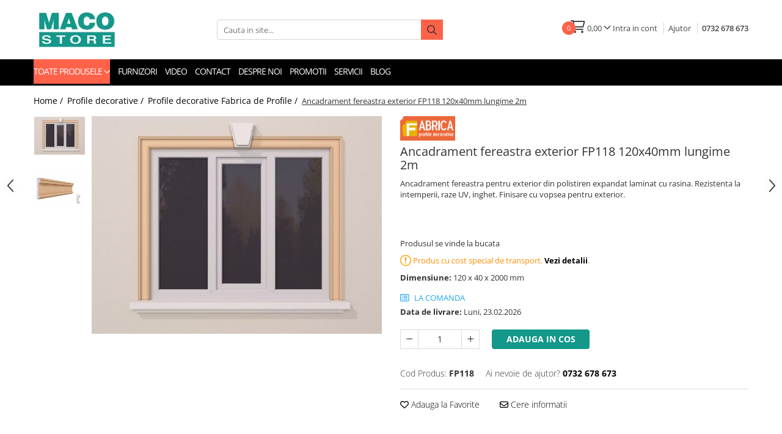

--- FILE ---
content_type: text/html; charset=UTF-8
request_url: https://www.macostore.ro/profile-decorative/ancadrament-fereastra-exterior-fp118-120x40mm-lungime-2m.html
body_size: 33195
content:

<!DOCTYPE html>

<html lang="ro-ro">

	<head>
		<meta charset="UTF-8">

		<script src="https://gomagcdn.ro/themes/fashion/js/lazysizes.min.js?v=10191338-4.243" async=""></script>

		<script>
			function g_js(callbk){typeof callbk === 'function' ? window.addEventListener("DOMContentLoaded", callbk, false) : false;}
		</script>

					<link rel="icon" sizes="48x48" href="https://gomagcdn.ro/domains2/macostore.ro/files/favicon/favicon.png?v=1649428485">
			<link rel="apple-touch-icon" sizes="57x57" href="https://gomagcdn.ro/domains2/macostore.ro/files/favicon/favicon.png?v=1649428485">
		
		<style>
			/*body.loading{overflow:hidden;}
			body.loading #wrapper{opacity: 0;visibility: hidden;}
			body #wrapper{opacity: 1;visibility: visible;transition:all .1s ease-out;}*/

			.main-header .main-menu{min-height:43px;}
			.-g-hide{visibility:hidden;opacity:0;}

					</style>
		
		<link rel="preconnect" href="https://gomagcdn.ro"><link rel="dns-prefetch" href="https://fonts.googleapis.com" /><link rel="dns-prefetch" href="https://fonts.gstatic.com" /><link rel="dns-prefetch" href="https://connect.facebook.net" /><link rel="dns-prefetch" href="https://www.facebook.com" /><link rel="dns-prefetch" href="https://www.googletagmanager.com" /><link rel="dns-prefetch" href="https://www.google-analytics.com" />

					<link rel="preload" as="image" href="https://gomagcdn.ro/domains2/macostore.ro/files/product/large/Fp118_fc_1-3083-542141.jpg"   >
		
		<link rel="preload" href="https://gomagcdn.ro/themes/fashion/js/plugins.js?v=10191338-4.243" as="script">

					<link rel="preload" href="https://gomagcdn.ro/domains2/macostore.ro/themes/fashion/js/custom.js?1756453756" as="script">
		
					<link rel="preload" href="https://www.macostore.ro/theme/default.js?v=41763549891" as="script">
				
		<link rel="preload" href="https://gomagcdn.ro/themes/fashion/js/dev.js?v=10191338-4.243" as="script">

		
					<link rel="stylesheet" href="https://gomagcdn.ro/themes/fashion/css/main-min.css?v=10191338-4.243-1" data-values='{"blockScripts": "1"}'>
		
					<link rel="stylesheet" href="https://www.macostore.ro/theme/default.css?v=41763549891">
		
					<link rel="stylesheet" href="https://gomagcdn.ro/domains2/macostore.ro/themes/fashion/css/custom.css?1756453756">
						<link rel="stylesheet" href="https://gomagcdn.ro/themes/fashion/css/dev-style.css?v=10191338-4.243-1">
		
		
		
		<link rel="alternate" hreflang="x-default" href="https://www.macostore.ro/profile-decorative/ancadrament-fereastra-exterior-fp118-120x40mm-lungime-2m.html">
									<!-- Google Tag Manager -->
<script>(function(w,d,s,l,i){w[l]=w[l]||[];w[l].push({'gtm.start':
new Date().getTime(),event:'gtm.js'});var f=d.getElementsByTagName(s)[0],
j=d.createElement(s),dl=l!='dataLayer'?'&l='+l:'';j.async=true;j.src=
'https://www.googletagmanager.com/gtm.js?id='+i+dl;f.parentNode.insertBefore(j,f);
})(window,document,'script','dataLayer','GTM-T7WP6BB');</script>
<!-- End Google Tag Manager -->					
		<meta name="expires" content="never">
		<meta name="revisit-after" content="1 days">
					<meta name="author" content="Gomag">
				<title>Ancadrament fereastra exterior FP118 120x40mm lungime 2m - MacoStore</title>


					<meta name="robots" content="index,follow" />
						
		<meta name="description" content="Cumpara Ancadrament fereastra exterior FP118 120x40mm lungime 2m de pe Macostore.ro➡Profita acum de ofertele noastre! ✅">
		<meta class="viewport" name="viewport" content="width=device-width, initial-scale=1.0, user-scalable=no">
							<meta property="og:description" content="Ancadrament fereastra pentru exterior din polistiren expandat laminat cu rasina. Rezistenta la intemperii, raze UV, inghet. Finisare cu vopsea pentru exterior."/>
							<meta property="og:image" content="https://gomagcdn.ro/domains2/macostore.ro/files/product/large/Fp118_fc_1-3083-542141.jpg"/>
															<link rel="canonical" href="https://www.macostore.ro/profile-decorative/ancadrament-fereastra-exterior-fp118-120x40mm-lungime-2m.html" />
			<meta property="og:url" content="https://www.macostore.ro/profile-decorative/ancadrament-fereastra-exterior-fp118-120x40mm-lungime-2m.html"/>
						
		<meta name="distribution" content="Global">
		<meta name="owner" content="www.macostore.ro">
		<meta name="publisher" content="www.macostore.ro">
		<meta name="rating" content="General">
		<meta name="copyright" content="Copyright www.macostore.ro 2026. All rights reserved">
		<link rel="search" href="https://www.macostore.ro/opensearch.ro.xml" type="application/opensearchdescription+xml" title="Cautare"/>

		
							<script src="https://gomagcdn.ro/themes/fashion/js/jquery-2.1.4.min.js"></script>
			<script defer src="https://gomagcdn.ro/themes/fashion/js/jquery.autocomplete.js?v=20181023"></script>
			<script src="https://gomagcdn.ro/themes/fashion/js/gomag.config.js?v=10191338-4.243"></script>
			<script src="https://gomagcdn.ro/themes/fashion/js/gomag.js?v=10191338-4.243"></script>
		
													<script>
	(function(i,s,o,g,r,a,m){i['GoogleAnalyticsObject']=r;i[r]=i[r]||function(){
	(i[r].q=i[r].q||[]).push(arguments)},i[r].l=1*new Date();a=s.createElement(o),
	m=s.getElementsByTagName(o)[0];a.async=1;a.src=g;m.parentNode.insertBefore(a,m)
	})(window,document,'script','//www.google-analytics.com/analytics.js','ga');
	ga('create', 'UA-4880705-2', 'auto');  // Replace with your property ID.

	ga('require', 'ec');
</script>
<script>
	$.Gomag.bind('Product/Add/To/Cart/After/Listing', function gaProductAddToCartL(event, data){
		if(data.product !== undefined){

			var gaProduct = false;

			if(typeof(gaProducts) != 'undefined' && gaProducts[data.product.id] != undefined)
			{
				var gaProduct = gaProducts[data.product.id];
			}
			if(gaProduct == false)
			{
				gaProduct = {};
				gaProduct.id =  data.product.id ;
				gaProduct.name =  data.product.name ;
				gaProduct.category = data.product.category;
				gaProduct.brand = data.product.brand;

				var variant = [];
				if(data.product.versions && data.product.versions != undefined && data.product.versions[data.product.id] != undefined && data.product.versions[data.product.id]['attributes'] != undefined && data.product.versions[data.product.id]['attributes'])
				{

					$.each(data.product.versions[data.product.id]['attributes'], function(i, v){
						variant.push(v.value);
					})
				}


				gaProduct.variant = variant.join(',');
			}

			gaProduct.price = data.product.price;
			gaProduct.quantity = data.product.productQuantity;

			ga('ec:addProduct', gaProduct);
			ga('ec:setAction', 'add');
			ga('send', 'event', 'UX', 'click', 'add to cart');     // Send data using an event.

			window.dataLayer = window.dataLayer || [];
			dataLayer.push({
				'event': 'addToCart',
				'ecommerce': {
					'add': {
					  'products': [gaProduct]
					}
				}
			});

        }
	})
	$.Gomag.bind('Product/Add/To/Cart/After/Details', function gaProductAddToCartD(event, data){

		if(data.product !== undefined){

			var gaProduct = false;
			if(
				typeof(gaProducts) != 'undefined'
				&&
				gaProducts[data.product.id] != undefined
			)
			{
				var gaProduct = gaProducts[data.product.id];
			}
			if(gaProduct == false)
			{

				gaProduct = {};
				gaProduct.id =  data.product.id ;
				gaProduct.name =   data.product.name ;
				gaProduct.category = data.product.category;
				gaProduct.brand = data.product.brand;
				var variant = [];
				if(data.product.versions && data.product.versions != undefined && data.product.versions[data.product.id] != undefined && data.product.versions[data.product.id]['attributes'] != undefined && data.product.versions[data.product.id]['attributes'])
				{

					$.each(data.product.versions[data.product.id]['attributes'], function(i, v){
						variant.push(v.value);
					})
				}


				gaProduct.variant = variant.join(',');
				gaProduct.price = data.product.price;

			}
			gaProduct.quantity = data.product.productQuantity;

			ga('ec:addProduct', gaProduct);
			ga('ec:setAction', 'add');
			ga('send', 'event', 'UX', 'click', 'add to cart');     // Send data using an event.

			window.dataLayer = window.dataLayer || [];
			dataLayer.push({
			  'event': 'addToCart',
			  'ecommerce': {
				'add': {
				  'products': [gaProduct]
				}
			  }
			});
        }

	})
	 $.Gomag.bind('Product/Remove/From/Cart', function gaProductRemovedFromCart(event, data){
		var envData = $.Gomag.getEnvData();
		var products = envData.products;

		if(data.data.product !== undefined && products[data.data.product] !== undefined){


			var dataProduct = products[data.data.product];
			gaProduct = {};
			gaProduct.id =  dataProduct.id ;

			gaProduct.name =   dataProduct.name ;
			gaProduct.category = dataProduct.category;
			gaProduct.brand = dataProduct.brand;
			gaProduct.price = dataProduct.price;

			var variant = [];
			if(dataProduct['version'] != undefined && dataProduct['version'])
			{

				$.each(dataProduct['version'], function(i, v){
					variant.push(v.value);
				})
			}


			gaProduct.variant = variant.join(',');
			gaProduct.quantity = data.data.quantity;
			ga('ec:addProduct', gaProduct);
			ga('ec:setAction', 'remove');
			ga('send', 'event', 'UX', 'click', 'remove from cart');
			window.dataLayer = window.dataLayer || [];
			dataLayer.push({
				  'event': 'removeFromCart',
				  'ecommerce': {
					'remove': {                               // 'remove' actionFieldObject measures.
					  'products': [gaProduct]
					}
				  }
				});
        }

	});

	 $.Gomag.bind('Cart/Quantity/Update', function gaCartQuantityUpdate(event, data){
		var envData = $.Gomag.getEnvData();
		var products = envData.products;
		if(!data.data.finalQuantity || !data.data.initialQuantity)
		{
			return false;
		}
		var dataProduct = products[data.data.product];
		gaProduct = {};
		gaProduct.id =  dataProduct.id ;
		gaProduct.name =   dataProduct.name ;
		gaProduct.category = dataProduct.category;
		gaProduct.brand = dataProduct.brand;
		gaProduct.price = dataProduct.price;
		var variant = [];
		if(dataProduct['version'] != undefined && dataProduct['version'])
		{

			$.each(dataProduct['version'], function(i, v){
				variant.push(v.value);
			})
		}
		gaProduct.variant = variant.join(',');
		var type = 'addToCart';

		if(parseFloat(data.data.initialQuantity) > parseFloat(data.data.finalQuantity))
		{
			var quantity = parseFloat(data.data.initialQuantity) - parseFloat(data.data.finalQuantity);
			gaProduct.quantity = quantity;

			ga('ec:addProduct', gaProduct);
			ga('ec:setAction', 'remove');
			ga('send', 'event', 'UX', 'click', 'remove from cart');
			window.dataLayer = window.dataLayer || [];
			dataLayer.push({
				  'event': 'removeFromCart',
				  'ecommerce': {
					'remove': {                               // 'remove' actionFieldObject measures.
					  'products': [gaProduct]
					}
				  }
				});
		}
		else if(parseFloat(data.data.initialQuantity) < parseFloat(data.data.finalQuantity))
		{
			var quantity = parseFloat(data.data.finalQuantity) - parseFloat(data.data.initialQuantity);
			gaProduct.quantity = quantity;

			ga('ec:addProduct', gaProduct);
			ga('ec:setAction', 'add');
			ga('send', 'event', 'UX', 'click', 'add to cart');     // Send data using an event.

			window.dataLayer = window.dataLayer || [];
			dataLayer.push({
			  'event': 'addToCart',
			  'ecommerce': {
				'add': {
				  'products': [gaProduct]
				}
			  }
			});
		}

	});
$.Gomag.bind('Product/Box/Click', function enhancedAnalytics(queue){
		$.Gomag.asyncClickBlock(queue);
		if(
			typeof(gaProducts) != 'undefined'
			&&
			gaProducts[queue.data.product] != undefined
		)
		{
			var clickProduct = gaProducts[queue.data.product];
		}
		else
		{
			var clickProduct = {};
			var productId = queue.data.product;

			var envData = $.Gomag.getEnvData();
			var products = envData.products;

			if(products[productId] !== undefined){

				var dataProduct = products[productId];

				clickProduct.list = 'homepage';
				clickProduct.position = '0';
				clickProduct.name =  dataProduct.name ;
				clickProduct.id = dataProduct.id;
				clickProduct.price = dataProduct.price;
				clickProduct.brand = dataProduct.brand;
				clickProduct.category = dataProduct.category;
				clickProduct.variant = '';
			}
		}
		window.dataLayer = window.dataLayer || [];

		dataLayer.push({
			'event': 'productClick',
			'ecommerce': {
			  'click': {
				'actionField': {'list': 'Search'},      // Optional list property.
				'products': [clickProduct]
			   }
			 },
			 'eventCallback': function() {
			   return false;
			 }
		  });

		ga('ec:addProduct', clickProduct);
		ga('ec:setAction', 'click', {list: 'Search'});

		  // Send click with an event, then send user to product page.
		  ga('send', 'event', 'UX', 'click', 'Results', {
			useBeacon: true,
			hitCallback: function() {
				$.Gomag.asyncClickComplete(queue);
			},
			hitCallbackFail: function()
			{
				$.Gomag.asyncClickComplete(queue);
			}
		  });
		setTimeout(function(){ $.Gomag.asyncClickComplete(queue);}, 200);
	});
</script>
<!-- Global site tag (gtag.js) - Google Analytics -->
<script async src="https://www.googletagmanager.com/gtag/js?id=G-44NM69Z6KZ"></script>
	<script>
 window.dataLayer = window.dataLayer || [];
  function gtag(){dataLayer.push(arguments);}
    var cookieValue = '';
  var name = 'g_c_consent' + "=";
  var decodedCookie = decodeURIComponent(document.cookie);
  var ca = decodedCookie.split(';');
  for(var i = 0; i <ca.length; i++) {
	var c = ca[i];
	while (c.charAt(0) == ' ') {
	  c = c.substring(1);
	}
	if (c.indexOf(name) == 0) {
	  cookieValue = c.substring(name.length, c.length);
	}
  }



if(cookieValue == ''){
	gtag('consent', 'default', {
	  'ad_storage': 'granted',
	  'ad_user_data': 'granted',
	  'ad_personalization': 'granted',
	  'analytics_storage': 'granted',
	  'personalization_storage': 'granted',
	  'functionality_storage': 'granted',
	  'security_storage': 'granted'
	});
	} else if(cookieValue != '-1'){


			gtag('consent', 'default', {
			'ad_storage': 'granted',
			'ad_user_data': 'granted',
			'ad_personalization': 'granted',
			'analytics_storage': 'granted',
			'personalization_storage': 'granted',
			'functionality_storage': 'granted',
			'security_storage': 'granted'
		});
	} else {
	 gtag('consent', 'default', {
		  'ad_storage': 'denied',
		  'ad_user_data': 'denied',
		  'ad_personalization': 'denied',
		  'analytics_storage': 'denied',
			'personalization_storage': 'denied',
			'functionality_storage': 'denied',
			'security_storage': 'denied'
		});

		 }
</script>
<script>

	
  gtag('js', new Date());

 
$.Gomag.bind('Cookie/Policy/Consent/Denied', function(){
	gtag('consent', 'update', {
		  'ad_storage': 'denied',
		  'ad_user_data': 'denied',
		  'ad_personalization': 'denied',
		  'analytics_storage': 'denied',
			'personalization_storage': 'denied',
			'functionality_storage': 'denied',
			'security_storage': 'denied'
		});
		})
$.Gomag.bind('Cookie/Policy/Consent/Granted', function(){
	gtag('consent', 'update', {
		  'ad_storage': 'granted',
		  'ad_user_data': 'granted',
		  'ad_personalization': 'granted',
		  'analytics_storage': 'granted',
			'personalization_storage': 'granted',
			'functionality_storage': 'granted',
			'security_storage': 'granted'
		});
		})
  gtag('config', 'G-44NM69Z6KZ', {allow_enhanced_conversions: true });
</script>
<script>
	function gaBuildProductVariant(product)
	{
		let _return = '';
		if(product.version != undefined)
		{
			$.each(product.version, function(i, a){
				_return += (_return == '' ? '' : ', ')+a.value;
			})
		}
		return _return;
	}

</script>
<script>
	$.Gomag.bind('Product/Add/To/Cart/After/Listing', function gaProductAddToCartLV4(event, data) {
		if(data.product !== undefined) {
			var gaProduct = false;
			if(typeof(gaProducts) != 'undefined' && gaProducts[data.product.id] != undefined)
			{
				gaProduct = gaProducts[data.product.id];

			}

			if(gaProduct == false)
			{
				gaProduct = {};
				gaProduct.item_id = data.product.id;
				gaProduct.currency = data.product.currency ? (String(data.product.currency).toLowerCase() == 'lei' ? 'RON' : data.product.currency) : 'RON';
				gaProduct.item_name =  data.product.name ;
				gaProduct.item_variant= gaBuildProductVariant(data.product);
				gaProduct.item_brand = data.product.brand;
				gaProduct.item_category = data.product.category;

			}

			gaProduct.price = parseFloat(data.product.price).toFixed(2);
			gaProduct.quantity = data.product.productQuantity;
			gtag("event", "add_to_cart", {
				currency: gaProduct.currency,
				value: parseFloat(gaProduct.price) * parseFloat(gaProduct.quantity),
				items: [
					gaProduct
				]
			});

		}
	})
	$.Gomag.bind('Product/Add/To/Cart/After/Details', function gaProductAddToCartDV4(event, data){

		if(data.product !== undefined){

			var gaProduct = false;
			if(
				typeof(gaProducts) != 'undefined'
				&&
				gaProducts[data.product.id] != undefined
			)
			{
				var gaProduct = gaProducts[data.product.id];
			}

			if(gaProduct == false)
			{
				gaProduct = {};
				gaProduct.item_id = data.product.id;
				gaProduct.currency = data.product.currency ? (String(data.product.currency).toLowerCase() == 'lei' ? 'RON' : data.product.currency) : 'RON';
				gaProduct.item_name =  data.product.name ;
				gaProduct.item_variant= gaBuildProductVariant(data.product);
				gaProduct.item_brand = data.product.brand;
				gaProduct.item_category = data.product.category;

			}

			gaProduct.price = parseFloat(data.product.price).toFixed(2);
			gaProduct.quantity = data.product.productQuantity;


			gtag("event", "add_to_cart", {
			  currency: gaProduct.currency,
			  value: parseFloat(gaProduct.price) * parseFloat(gaProduct.quantity),
			  items: [
				gaProduct
			  ]
			});
        }

	})
	 $.Gomag.bind('Product/Remove/From/Cart', function gaProductRemovedFromCartV4(event, data){
		var envData = $.Gomag.getEnvData();
		var products = envData.products;

		if(data.data.product !== undefined && products[data.data.product] !== undefined){


			var dataProduct = products[data.data.product];


			gaProduct = {};
			gaProduct.item_id = dataProduct.id;

			gaProduct.item_name =   dataProduct.name ;
			gaProduct.currency = dataProduct.currency ? (String(dataProduct.currency).toLowerCase() == 'lei' ? 'RON' : dataProduct.currency) : 'RON';
			gaProduct.item_category = dataProduct.category;
			gaProduct.item_brand = dataProduct.brand;
			gaProduct.price = parseFloat(dataProduct.price).toFixed(2);
			gaProduct.quantity = data.data.quantity;
			gaProduct.item_variant= gaBuildProductVariant(dataProduct);
			gtag("event", "remove_from_cart", {
			  currency: gaProduct.currency,
			  value: parseFloat(gaProduct.price) * parseFloat(gaProduct.quantity),
			  items: [
				gaProduct
			  ]
			});
        }

	});

	 $.Gomag.bind('Cart/Quantity/Update', function gaCartQuantityUpdateV4(event, data){
		var envData = $.Gomag.getEnvData();
		var products = envData.products;
		if(!data.data.finalQuantity || !data.data.initialQuantity)
		{
			return false;
		}
		var dataProduct = products[data.data.product];
		if(dataProduct == undefined)
		{
			return false;
		}

		gaProduct = {};
		gaProduct.item_id = dataProduct.id;
		gaProduct.currency = dataProduct.currency ? (String(dataProduct.currency).toLowerCase() == 'lei' ? 'RON' : dataProduct.currency) : 'RON';
		gaProduct.item_name =  dataProduct.name ;

		gaProduct.item_category = dataProduct.category;
		gaProduct.item_brand = dataProduct.brand;
		gaProduct.price = parseFloat(dataProduct.price).toFixed(2);
		gaProduct.item_variant= gaBuildProductVariant(dataProduct);
		if(parseFloat(data.data.initialQuantity) < parseFloat(data.data.finalQuantity))
		{
			var quantity = parseFloat(data.data.finalQuantity) - parseFloat(data.data.initialQuantity);
			gaProduct.quantity = quantity;

			gtag("event", "add_to_cart", {
			  currency: gaProduct.currency,
			  value: parseFloat(gaProduct.price) * parseFloat(gaProduct.quantity),
			  items: [
				gaProduct
			  ]
			});
		}
		else if(parseFloat(data.data.initialQuantity) > parseFloat(data.data.finalQuantity))
		{
			var quantity = parseFloat(data.data.initialQuantity) - parseFloat(data.data.finalQuantity);
			gaProduct.quantity = quantity;
			gtag("event", "remove_from_cart", {
			  currency: gaProduct.currency,
			  value: parseFloat(gaProduct.price) * parseFloat(gaProduct.quantity),
			  items: [
				gaProduct
			  ]
			});
		}

	});

</script>
<script>
function gmsc(name, value)
{
	if(value != undefined && value)
	{
		var expires = new Date();
		expires.setTime(expires.getTime() + parseInt(3600*24*1000*90));
		document.cookie = encodeURIComponent(name) + "=" + encodeURIComponent(value) + '; expires='+ expires.toUTCString() + "; path=/";
	}
}
let gmqs = window.location.search;
let gmup = new URLSearchParams(gmqs);
gmsc('g_sc', gmup.get('shop_campaign'));
gmsc('shop_utm_campaign', gmup.get('utm_campaign'));
gmsc('shop_utm_medium', gmup.get('utm_medium'));
gmsc('shop_utm_source', gmup.get('utm_source'));
</script><!-- Facebook Pixel Code -->
				<script>
				!function(f,b,e,v,n,t,s){if(f.fbq)return;n=f.fbq=function(){n.callMethod?
				n.callMethod.apply(n,arguments):n.queue.push(arguments)};if(!f._fbq)f._fbq=n;
				n.push=n;n.loaded=!0;n.version="2.0";n.queue=[];t=b.createElement(e);t.async=!0;
				t.src=v;s=b.getElementsByTagName(e)[0];s.parentNode.insertBefore(t,s)}(window,
				document,"script","//connect.facebook.net/en_US/fbevents.js");

				fbq("init", "5085282288251339");
				fbq("track", "PageView");</script>
				<!-- End Facebook Pixel Code -->
				<script>
				$.Gomag.bind('User/Ajax/Data/Loaded', function(event, data){
					if(data != undefined && data.data != undefined)
					{
						var eventData = data.data;
						if(eventData.facebookUserData != undefined)
						{
							$('body').append(eventData.facebookUserData);
						}
					}
				})
				</script>
				<meta name="facebook-domain-verification" content="ntbgi4a2jb8sunypfer6wq7o8p3f4g" /><meta name="google-site-verification" content="_xosGSpSyMQF5HYILA8vmRCbTm-Vy9O7GizjSc04Uys" />					
		
	</head>

	<body class="" style="">

		<script >
			function _addCss(url, attribute, value, loaded){
				var _s = document.createElement('link');
				_s.rel = 'stylesheet';
				_s.href = url;
				_s.type = 'text/css';
				if(attribute)
				{
					_s.setAttribute(attribute, value)
				}
				if(loaded){
					_s.onload = function(){
						var dom = document.getElementsByTagName('body')[0];
						//dom.classList.remove('loading');
					}
				}
				var _st = document.getElementsByTagName('link')[0];
				_st.parentNode.insertBefore(_s, _st);
			}
			//_addCss('https://fonts.googleapis.com/css2?family=Open+Sans:ital,wght@0,300;0,400;0,600;0,700;1,300;1,400&display=swap');
			_addCss('https://gomagcdn.ro/themes/_fonts/Open-Sans.css');

		</script>
		<script>
				/*setTimeout(
				  function()
				  {
				   document.getElementsByTagName('body')[0].classList.remove('loading');
				  }, 1000);*/
		</script>
									<!-- Google Tag Manager (noscript) -->
<noscript><iframe src="https://www.googletagmanager.com/ns.html?id=GTM-T7WP6BB"
height="0" width="0" style="display:none;visibility:hidden"></iframe></noscript>
<!-- End Google Tag Manager (noscript) -->					
		
		<div id="wrapper">
			<!-- BLOCK:ce807d6c312e8b4657195e5f4ee2ff2c start --><div id="_cartSummary" class="hide"></div>

<script>

    $(document).ready(function(){

        // Added by flo. toggle search on mobile

       /* $('.search-m').click( function() {

            $('.search-toggle').slideToggle();

                $('.search-open').toggle();

            $('.search-close').toggle();

        });*/

		$.Gomag.bind('Product/Add/To/Cart/After', function(eventResponse, properties)

		{

			var data = JSON.parse(properties.data);

			$('.q-cart').html(data.quantity);

			$('.cartPrice').html(data.subtotal + ' ' + data.currency);

			$('.cartProductCount').html(data.itemCount);

				

			

		})

        $('#_cartSummary').on('updateCart', function(event, cart){

            var t = $(this);



            $.get('https://www.macostore.ro/cart-update', {cart: cart}, function(data) {

                $('.q-cart').html(data.quantity);

                $('.cartPrice').html(data.subtotal+' '+data.currency);

                $('.cartProductCount').html((data.itemCount));

            }, 'json');

        });

    });

</script>



<header class="main-header clearfix">

	<div class="discount-tape bg-main container-h full" id="_gomagHellobar"></div>

    
	<div class="top-head-bg container-h full">

    <div class="top-head container-h container-bg">

        <div class="row">



            <div class="col-md-3 col-sm-3 col-xs-5 logo-h">

                
                    <a href="https://www.macostore.ro" id="logo">

                        <img src="https://gomagcdn.ro/domains2/macostore.ro/files/company/logo-macodistribution2466.png" class="img-responsive" alt="">

                    </a>

                
            </div>



            <div class="col-md-4 col-sm-4 col-xs-7 main search-form-box">

                <form name="search-form" class="search-form" action="https://www.macostore.ro/produse" id="_searchFormMainHeader">



                    <input id="_autocompleteSearchMainHeader" name="c" class="input-placeholder" type="text" id="_autocompleteSearchMainHeader" placeholder="Cauta in site...">

                    <button id="_doSearch" class="search-button">

                        <i class="fa fa-search" aria-hidden="true"></i>

                    </button>



                    <script>

                        $(document).ready(function(){



                            $('#_autocompleteSearchMainHeader').autocomplete({

                                serviceUrl:'https://www.macostore.ro/autocomplete',

                                minChars:2,

					  deferRequestBy: 700,										

                                appendTo:'#_searchFormMainHeader',

                                width: parseInt($('#_doSearch').offset().left) - parseInt($('#_autocompleteSearchMainHeader').offset().left),

                                formatResult: function (suggestion, currentValue) {

                                    return suggestion.value;

                                },

                                onSelect: function (suggestion) {

                                    $(this).val(suggestion.data);

                                }

                            });



                        });

                    </script>



                </form>

            </div>



            <div class="col-md-5 col-sm-5 acount-section">

       


                <ul>

                    <li class="cart-header-btn cart">

                        <a class="cart-drop _showCartHeader" href="https://www.macostore.ro/cos-de-cumparaturi">

							<span class="qt cartProductCount">0</span>

                            <i class="fa fa-shopping-bag" aria-hidden="true"></i>

							<span class="count cartPrice">0,00 </span>

                            <i class="fa fa-angle-down"></i>

                        </a>



                        <div class="cart-dd _cartShow cart-closed"></div>

                    </li>



                    
                        <li>

                            <a href="https://www.macostore.ro/inregistrare">

                                Intra in cont
                            </a>

                        </li>

                    


                    <li><a href="https://www.macostore.ro/ajutor">Ajutor</a></li>

                    <li class="contact-header"><a href="tel:0732 678 673">0732 678 673</a></li>

                </ul>



                <script>

                    $(document).ready(function(){



                        //Cart

                        $('.cart').hover(function(){

                            $.post('https://www.macostore.ro/cart-dropdown', {}, function(data){

                                if(data != 0){

                                    $('._cartShow').html(data);

                                }

                            });

                            $('div._cartShow').addClass('cart-open');

                        }, function(){

                            $('div._cartShow').removeClass('cart-open');

                        });



                        //Cart2

                        $('.cart2').hover(function(){

                            $.post('https://www.macostore.ro/cart-dropdown', {}, function(data){

                                if(data != 0){

                                    $('._cartShow2').html(data);

                                }

                            });

                            $('div._cartShow2').addClass('cart-open');

                        }, function(){

                            $('div._cartShow2').removeClass('cart-open');

                        });





                          $(document).on('click', '.dropdown-toggle', function(){

                            window.location = $(this).attr('href');

                          })



                    })

                </script>



            </div>



        </div>



    </div>

    </div>

<div class="navPositionHolder" style="height:0"></div>

<div id="navigation">

    <nav id="main-menu" class="main-menu container-h full clearfix">

        <a href="#main-menu" class="menu-trg">

            Meniu

        </a>

        <div class="container-h nav-menu-hh clearfix">



			<!-- BASE MENU -->

			<ul class="nav-menu base-menu" style="display: none;">



				<li class="all-product-button menu-drop">

					<a class="" href="#mm-2">Toate Produsele <i class="fa fa-angle-down"></i></a>

					<div class="menu-dd">

						<ul class="FH">



						 
						 
							<li class="ifDrop">



								
								<a href="https://www.macostore.ro/termoizolatii"><span class="list">Termoizolatii</span><i class="fa fa-angle-right"></i></a>

								<ul class="drop-list clearfix w100">

									
									 
									<li class="fl">

										<span class="col">

											<div class="title"><a href="https://www.macostore.ro/polistiren" class="title">Polistiren</a></div>

											


										</span>

									</li>

									 
									<li class="fl">

										<span class="col">

											<div class="title"><a href="https://www.macostore.ro/accesorii-termoizolatii" class="title">Accesorii termoizolatii</a></div>

											
													
														<a href="https://www.macostore.ro/benzi-etansare-usi-si-ferestre"><i class="fa fa-angle-right"></i>

															Benzi etansare
														</a>

												
														<a href="https://www.macostore.ro/bariere-de-vapori"><i class="fa fa-angle-right"></i>

															Bariere de vapori si folii
														</a>

												
											


										</span>

									</li>

									 
									<li class="fl">

										<span class="col">

											<div class="title"><a href="https://www.macostore.ro/termosistem-decorativ-174" class="title">Termosisteme decorative</a></div>

											


										</span>

									</li>

									 
									<li class="fl">

										<span class="col">

											<div class="title"><a href="https://www.macostore.ro/vata-minerala" class="title">Vata minerala</a></div>

											
													
														<a href="https://www.macostore.ro/vata-bazaltica"><i class="fa fa-angle-right"></i>

															Vata bazaltica
														</a>

												
														<a href="https://www.macostore.ro/vata-de-sticla"><i class="fa fa-angle-right"></i>

															Vata de sticla
														</a>

												
											


										</span>

									</li>

									 


								</ul>

								
							</li>



						 
						 
							<li class="ifDrop">



								
								<a href="https://www.macostore.ro/hidroizolatii"><span class="list">Hidroizolatii</span><i class="fa fa-angle-right"></i></a>

								<ul class="drop-list clearfix w100">

									
									 
									<li class="fl">

										<span class="col">

											<div class="title"><a href="https://www.macostore.ro/hidroizolatii-acoperis" class="title">Hidroizolatii acoperis terase</a></div>

											


										</span>

									</li>

									 
									<li class="fl">

										<span class="col">

											<div class="title"><a href="https://www.macostore.ro/hidroizolatii-interior-si-exterior" class="title">Hidroizolatii bai</a></div>

											


										</span>

									</li>

									 
									<li class="fl">

										<span class="col">

											<div class="title"><a href="https://www.macostore.ro/hidroizolatii-fundatie" class="title">Hidroizolatii fundatie</a></div>

											


										</span>

									</li>

									 
									<li class="fl">

										<span class="col">

											<div class="title"><a href="https://www.macostore.ro/hidroizolatii-terasa-si-balcon" class="title">Hidroizolatii terasa si balcon</a></div>

											


										</span>

									</li>

									 
									<li class="fl">

										<span class="col">

											<div class="title"><a href="https://www.macostore.ro/membrane-bituminoase" class="title">Membrane bituminoase</a></div>

											


										</span>

									</li>

									 
									<li class="fl">

										<span class="col">

											<div class="title"><a href="https://www.macostore.ro/accesorii-hidroizolatii" class="title">Accesorii hidroizolatii</a></div>

											


										</span>

									</li>

									 


								</ul>

								
							</li>



						 
						 
							<li class="ifDrop">



								
								<a href="https://www.macostore.ro/placi-si-accesorii-gips-carton"><span class="list">Placi si accesorii gips carton</span><i class="fa fa-angle-right"></i></a>

								<ul class="drop-list clearfix w100">

									
									 
									<li class="fl">

										<span class="col">

											<div class="title"><a href="https://www.macostore.ro/trape-de-vizitare" class="title">Usi de vizitare</a></div>

											


										</span>

									</li>

									 
									<li class="fl">

										<span class="col">

											<div class="title"><a href="https://www.macostore.ro/placi-gips-carton" class="title">Placi gips carton</a></div>

											


										</span>

									</li>

									 
									<li class="fl">

										<span class="col">

											<div class="title"><a href="https://www.macostore.ro/profile" class="title">Profile gips carton</a></div>

											


										</span>

									</li>

									 
									<li class="fl">

										<span class="col">

											<div class="title"><a href="https://www.macostore.ro/accesorii-gips-carton" class="title">Accesorii gips carton</a></div>

											


										</span>

									</li>

									 
									<li class="fl">

										<span class="col">

											<div class="title"><a href="https://www.macostore.ro/tavane-casetate" class="title">Tavane casetate</a></div>

											


										</span>

									</li>

									 
									<li class="fl">

										<span class="col">

											<div class="title"><a href="https://www.macostore.ro/scule-pentru-glet" class="title">Scule pentru glet</a></div>

											


										</span>

									</li>

									 
									<li class="fl">

										<span class="col">

											<div class="title"><a href="https://www.macostore.ro/protectie-la-foc" class="title">Protectie la foc</a></div>

											


										</span>

									</li>

									 


								</ul>

								
							</li>



						 
						 
							<li class="ifDrop">



								
								<a href="https://www.macostore.ro/adezivi-si-etansanti"><span class="list">Adezivi si etansanti</span><i class="fa fa-angle-right"></i></a>

								<ul class="drop-list clearfix w100">

									
									 
									<li class="fl">

										<span class="col">

											<div class="title"><a href="https://www.macostore.ro/adezivi" class="title">Adezivi</a></div>

											
													
														<a href="https://www.macostore.ro/adezivi-gresie-faianta-piatra-naturala"><i class="fa fa-angle-right"></i>

															Adeziv gresie faianta piatra naturala
														</a>

												
														<a href="https://www.macostore.ro/adezivi-parchet-si-pardoseli-elastice"><i class="fa fa-angle-right"></i>

															Adeziv parchet
														</a>

												
														<a href="https://www.macostore.ro/adezivi-pvc-si-mocheta"><i class="fa fa-angle-right"></i>

															Adeziv PVC si mocheta
														</a>

												
														<a href="https://www.macostore.ro/adezivi-de-montaj"><i class="fa fa-angle-right"></i>

															Adezivi de montaj
														</a>

												
														<a href="https://www.macostore.ro/accesorii-adezivi"><i class="fa fa-angle-right"></i>

															Accesorii adezivi
														</a>

												
											


										</span>

									</li>

									 
									<li class="fl">

										<span class="col">

											<div class="title"><a href="https://www.macostore.ro/spuma-poliuretanica" class="title">Spuma poliuretanica</a></div>

											


										</span>

									</li>

									 
									<li class="fl">

										<span class="col">

											<div class="title"><a href="https://www.macostore.ro/ancore-chimice" class="title">Ancore chimice</a></div>

											


										</span>

									</li>

									 
									<li class="fl">

										<span class="col">

											<div class="title"><a href="https://www.macostore.ro/etansanti" class="title">Etansanti</a></div>

											


										</span>

									</li>

									 


								</ul>

								
							</li>



						 
						 
							<li class="ifDrop">



								
								<a href="https://www.macostore.ro/tencuieli-decorative"><span class="list">Tencuieli decorative</span><i class="fa fa-angle-right"></i></a>

								<ul class="drop-list clearfix w100">

									
									 
									<li class="fl">

										<span class="col">

											<div class="title"><a href="https://www.macostore.ro/microciment" class="title">Microciment</a></div>

											


										</span>

									</li>

									 
									<li class="fl">

										<span class="col">

											<div class="title"><a href="https://www.macostore.ro/tencuieli-decorative-interior" class="title">Tencuieli decorative interior</a></div>

											


										</span>

									</li>

									 
									<li class="fl">

										<span class="col">

											<div class="title"><a href="https://www.macostore.ro/tencuieli-siliconice" class="title">Tencuieli siliconice</a></div>

											


										</span>

									</li>

									 
									<li class="fl">

										<span class="col">

											<div class="title"><a href="https://www.macostore.ro/tencuieli-mozaicate" class="title">Tencuieli mozaicate</a></div>

											


										</span>

									</li>

									 
									<li class="fl">

										<span class="col">

											<div class="title"><a href="https://www.macostore.ro/tencuieli-acrilice" class="title">Tencuieli acrilice</a></div>

											


										</span>

									</li>

									 
									<li class="fl">

										<span class="col">

											<div class="title"><a href="https://www.macostore.ro/tencuieli-silicatice" class="title">Tencuieli silicatice</a></div>

											


										</span>

									</li>

									 
									<li class="fl">

										<span class="col">

											<div class="title"><a href="https://www.macostore.ro/tencuieli-carbon" class="title">Tencuieli carbon</a></div>

											


										</span>

									</li>

									 
									<li class="fl">

										<span class="col">

											<div class="title"><a href="https://www.macostore.ro/amorse-tencuieli-decorative" class="title">Amorse tencuieli decorative</a></div>

											


										</span>

									</li>

									 


								</ul>

								
							</li>



						 
						 
							<li class="ifDrop">



								
								<a href="https://www.macostore.ro/vopsele-lacuri-si-lazuri"><span class="list">Vopsele lacuri si lazuri</span><i class="fa fa-angle-right"></i></a>

								<ul class="drop-list clearfix w100">

									
									 
									<li class="fl">

										<span class="col">

											<div class="title"><a href="https://www.macostore.ro/tehnici-decorative-de-interior" class="title">Vopsele decorative interior</a></div>

											


										</span>

									</li>

									 
									<li class="fl">

										<span class="col">

											<div class="title"><a href="https://www.macostore.ro/vopsele-lavabile-interior" class="title">Vopsele lavabile interior</a></div>

											


										</span>

									</li>

									 
									<li class="fl">

										<span class="col">

											<div class="title"><a href="https://www.macostore.ro/lacuri-si-lazuri" class="title">Lacuri</a></div>

											


										</span>

									</li>

									 
									<li class="fl">

										<span class="col">

											<div class="title"><a href="https://www.macostore.ro/vopsele-lavabile-exterior" class="title">Vopsele lavabile exterior</a></div>

											


										</span>

									</li>

									 
									<li class="fl">

										<span class="col">

											<div class="title"><a href="https://www.macostore.ro/grunduri" class="title">Grunduri</a></div>

											


										</span>

									</li>

									 


								</ul>

								
							</li>



						 
						 
							<li class="ifDrop">



								
								<a href="https://www.macostore.ro/chituri-de-rosturi"><span class="list">Chituri de rosturi</span><i class="fa fa-angle-right"></i></a>

								<ul class="drop-list clearfix w100">

									
									 
									<li class="fl">

										<span class="col">

											<div class="title"><a href="https://www.macostore.ro/chituri-epoxidice" class="title">Chituri epoxidice</a></div>

											


										</span>

									</li>

									 
									<li class="fl">

										<span class="col">

											<div class="title"><a href="https://www.macostore.ro/chituri-pe-baza-de-ciment" class="title">Chituri pe baza de ciment</a></div>

											


										</span>

									</li>

									 
									<li class="fl">

										<span class="col">

											<div class="title"><a href="https://www.macostore.ro/accesorii-chituri-de-rosturi" class="title">Accesorii chituri de rosturi</a></div>

											


										</span>

									</li>

									 
									<li class="fl">

										<span class="col">

											<div class="title"><a href="https://www.macostore.ro/rosturi-flexibile" class="title">Rosturi flexibile</a></div>

											


										</span>

									</li>

									 
									<li class="fl">

										<span class="col">

											<div class="title"><a href="https://www.macostore.ro/aditivi-chituri-de-rosturi" class="title">Aditivi chituri de rosturi</a></div>

											


										</span>

									</li>

									 


								</ul>

								
							</li>



						 
						 
							<li class="ifDrop">



								
								<a href="https://www.macostore.ro/profile-decorative"><span class="list">Profile decorative</span><i class="fa fa-angle-right"></i></a>

								<ul class="drop-list clearfix w100">

									
									 
									<li class="fl">

										<span class="col">

											<div class="title"><a href="https://www.macostore.ro/accesorii-profile-decorative" class="title">Accesorii profile decorative</a></div>

											


										</span>

									</li>

									 
									<li class="fl">

										<span class="col">

											<div class="title"><a href="https://www.macostore.ro/ancadramente" class="title">Ancadramente</a></div>

											


										</span>

									</li>

									 
									<li class="fl">

										<span class="col">

											<div class="title"><a href="https://www.macostore.ro/brauri-decorative" class="title">Brauri decorative</a></div>

											


										</span>

									</li>

									 
									<li class="fl">

										<span class="col">

											<div class="title"><a href="https://www.macostore.ro/chei-de-bolta" class="title">Chei de bolta</a></div>

											


										</span>

									</li>

									 
									<li class="fl">

										<span class="col">

											<div class="title"><a href="https://www.macostore.ro/coltare-decorative" class="title">Coltare decorative</a></div>

											


										</span>

									</li>

									 
									<li class="fl">

										<span class="col">

											<div class="title"><a href="https://www.macostore.ro/console-decorative" class="title">Console decorative</a></div>

											


										</span>

									</li>

									 
									<li class="fl">

										<span class="col">

											<div class="title"><a href="https://www.macostore.ro/cornise-decorative" class="title">Cornise decorative</a></div>

											


										</span>

									</li>

									 
									<li class="fl">

										<span class="col">

											<div class="title"><a href="https://www.macostore.ro/solbancuri" class="title">Solbancuri</a></div>

											


										</span>

									</li>

									 
									<li class="fl">

										<span class="col">

											<div class="title"><a href="https://www.macostore.ro/termosistem-decorativ" class="title">Termosistem decorativ</a></div>

											


										</span>

									</li>

									 


								</ul>

								
							</li>



						 
						 
							<li class="ifDrop">



								
								<a href="https://www.macostore.ro/fixare-si-ancorare"><span class="list">Feronerie</span><i class="fa fa-angle-right"></i></a>

								<ul class="drop-list clearfix w100">

									
									 
									<li class="fl">

										<span class="col">

											<div class="title"><a href="https://www.macostore.ro/scule-pentru-lemn" class="title">Scule pentru lemn</a></div>

											


										</span>

									</li>

									 
									<li class="fl">

										<span class="col">

											<div class="title"><a href="https://www.macostore.ro/suruburi" class="title">Suruburi</a></div>

											


										</span>

									</li>

									 
									<li class="fl">

										<span class="col">

											<div class="title"><a href="https://www.macostore.ro/dibluri" class="title">Dibluri</a></div>

											


										</span>

									</li>

									 
									<li class="fl">

										<span class="col">

											<div class="title"><a href="https://www.macostore.ro/conexpanduri" class="title">Conexpanduri si tije</a></div>

											


										</span>

									</li>

									 


								</ul>

								
							</li>



						 
						 
							<li class="ifDrop">



								
								<a href="https://www.macostore.ro/materiale-pentru-rosturi-si-suprafete"><span class="list">Materiale pentru rosturi si suprafete</span><i class="fa fa-angle-right"></i></a>

								<ul class="drop-list clearfix w100">

									
									 
									<li class="fl">

										<span class="col">

											<div class="title"><a href="https://www.macostore.ro/gleturi-de-ipsos-si-ciment" class="title">Glet</a></div>

											


										</span>

									</li>

									 
									<li class="fl">

										<span class="col">

											<div class="title"><a href="https://www.macostore.ro/amorse-pardoseli" class="title">Amorse</a></div>

											


										</span>

									</li>

									 
									<li class="fl">

										<span class="col">

											<div class="title"><a href="https://www.macostore.ro/sape-179" class="title">Sape</a></div>

											


										</span>

									</li>

									 
									<li class="fl">

										<span class="col">

											<div class="title"><a href="https://www.macostore.ro/adezivi-si-masa-de-spaclu" class="title">Adezivi si masa de spaclu</a></div>

											


										</span>

									</li>

									 
									<li class="fl">

										<span class="col">

											<div class="title"><a href="https://www.macostore.ro/produse-pentru-pardoseli" class="title">Mortare</a></div>

											


										</span>

									</li>

									 
									<li class="fl">

										<span class="col">

											<div class="title"><a href="https://www.macostore.ro/vopsea-pardosela" class="title">Vopsea pardoseala</a></div>

											


										</span>

									</li>

									 
									<li class="fl">

										<span class="col">

											<div class="title"><a href="https://www.macostore.ro/tencuieli-mecanizate" class="title">Tencuieli mecanizate</a></div>

											


										</span>

									</li>

									 


								</ul>

								
							</li>



						 
						 
							<li class="ifDrop">



								
								<a href="https://www.macostore.ro/aerosoli-tehnici-212"><span class="list">Aerosoli tehnici</span><i class="fa fa-angle-right"></i></a>

								<ul class="drop-list clearfix w100">

									
									 
									<li class="fl">

										<span class="col">

											<div class="title"><a href="https://www.macostore.ro/aerosoli-213" class="title">Aerosoli</a></div>

											


										</span>

									</li>

									 


								</ul>

								
							</li>



						 
						 
							<li class="ifDrop">



								
									<a href="https://www.macostore.ro/izolare-fonica-223">Izolare fonica</a>

								
							</li>



						 
						 
							<li class="ifDrop">



								
									<a href="https://www.macostore.ro/restaurare-cladiri-patrimoniu">Restaurare cladiri patrimoniu</a>

								
							</li>



						 
						</ul>

					</div>

				</li>

				
                    
                        <li>

                            <a href="https://www.macostore.ro/furnizori">Furnizori </a>

                        </li>

                    
                        <li>

                            <a href="https://www.macostore.ro/video">Video </a>

                        </li>

                    
                        <li>

                            <a href="https://www.macostore.ro/contact">Contact </a>

                        </li>

                    
                        <li>

                            <a href="https://www.macostore.ro/despre-noi">Despre noi </a>

                        </li>

                    
                        <li>

                            <a href="https://www.macostore.ro/promotii">Promotii </a>

                        </li>

                    
                        <li>

                            <a href="https://www.macostore.ro/servicii">Servicii </a>

                        </li>

                    
                
                


				
					<li>

	                    <a href="https://www.macostore.ro/blog" target="_blank" >Blog</a>

	                </li>

				


			</ul> <!-- end of BASE MENU -->



			


        </div>



        <ul class="mobile-icon fr">

            <li><a href="tel:0732 678 673"><i class="fa fa-phone" aria-hidden="true"></i></a></li>

            
                <li class="user-m"><a href="https://www.macostore.ro/login"><i class="fa fa-user" aria-hidden="true"></i></a></li>

            
            <li class="cart-m"><a href="https://www.macostore.ro/cos-de-cumparaturi"><span class="qt cartProductCount">0</span> <i class="fa fa-shopping-bag" aria-hidden="true"></i></a></li>

            <li class="search-m"><a><i class="fa fa-search search-open" aria-hidden="true"></i><i style="display:none" class="fa fa-times search-close" aria-hidden="true"></i></a></li>

        </ul>

		<div class="clear"></div>

    </nav> <!-- end main-nav -->

    <div style="display:none" class="search-form-box search-toggle">

        <form name="search-form" class="search-form" action="https://www.macostore.ro/produse" id="_searchFormMobileToggle">

            <input id="_autocompleteSearchMobileToggle" name="c" class="input-placeholder" type="text" id="_autocompleteSearchMobileToggle" autofocus placeholder="Cauta in site...">

            <button id="_doSearch" class="search-button">

                <i class="fa fa-search" aria-hidden="true"></i>

            </button>

            <script>

                $(document).ready(function(){

                    $('#_autocompleteSearchMobileToggle').autocomplete({

                        serviceUrl:'https://www.macostore.ro/autocomplete',

                        minChars:2,

                        appendTo:'#_searchFormMobileToggle',

                        width: parseInt($('#_doSearch').offset().left) - parseInt($('#_autocompleteSearchMobileToggle').offset().left),

                        formatResult: function (suggestion, currentValue) {

                            return suggestion.value;

                        },

                        onSelect: function (suggestion) {

                            $(this).val(suggestion.data);

                        }

                    });

                });

            </script>

        </form>

    </div>

</div>



    


    <!-- #navigation.sticky -->

<div style="display:none" id="navigation" class="sticky">

    <nav id="main-menu" class="main-menu fixed container-h full">

        <a href="#main-menu" class="menu-trg">

            <span>&nbsp;</span>

        </a>

        <div class="container-h nav-menu-hh clearfix">



            <!-- FIXED menu -->

            <ul class="nav-menu">

                
                    <li class="all-product-button menu-drop sticky">

                        <a class="https://www.macostore.ro/produse" href=""><i class="fa fa-bars" aria-hidden="true"></i> <i class="fa fa-angle-down"></i></a>



						<ul class="menu-dd sticky" >

						
						


						<li class="ifDrop">

							


								<a href="https://www.macostore.ro/termoizolatii"    ><span class="list">Termoizolatii</span><i class="fa fa-angle-right"></i></a>

								<ul class="drop-list clearfix w100">

									
									


										<li class="fl">

											<span class="col">

												<div class="title"><a href="https://www.macostore.ro/polistiren" class="title"    >Polistiren</a></div>

												


											</span>

										</li>

									


										<li class="fl">

											<span class="col">

												<div class="title"><a href="https://www.macostore.ro/accesorii-termoizolatii" class="title"    >Accesorii termoizolatii</a></div>

												
														
															<a href="https://www.macostore.ro/benzi-etansare-usi-si-ferestre"   ><i class="fa fa-angle-right"></i>

																Benzi etansare
															</a>

													
															<a href="https://www.macostore.ro/bariere-de-vapori"   ><i class="fa fa-angle-right"></i>

																Bariere de vapori si folii
															</a>

													
												


											</span>

										</li>

									


										<li class="fl">

											<span class="col">

												<div class="title"><a href="https://www.macostore.ro/termosistem-decorativ-174" class="title"    >Termosisteme decorative</a></div>

												


											</span>

										</li>

									


										<li class="fl">

											<span class="col">

												<div class="title"><a href="https://www.macostore.ro/vata-minerala" class="title"    >Vata minerala</a></div>

												
														
															<a href="https://www.macostore.ro/vata-bazaltica"   ><i class="fa fa-angle-right"></i>

																Vata bazaltica
															</a>

													
															<a href="https://www.macostore.ro/vata-de-sticla"   ><i class="fa fa-angle-right"></i>

																Vata de sticla
															</a>

													
												


											</span>

										</li>

									
								</ul>

							


						</li>

						


						<li class="ifDrop">

							


								<a href="https://www.macostore.ro/hidroizolatii"    ><span class="list">Hidroizolatii</span><i class="fa fa-angle-right"></i></a>

								<ul class="drop-list clearfix w100">

									
									


										<li class="fl">

											<span class="col">

												<div class="title"><a href="https://www.macostore.ro/hidroizolatii-acoperis" class="title"    >Hidroizolatii acoperis terase</a></div>

												


											</span>

										</li>

									


										<li class="fl">

											<span class="col">

												<div class="title"><a href="https://www.macostore.ro/hidroizolatii-interior-si-exterior" class="title"    >Hidroizolatii bai</a></div>

												


											</span>

										</li>

									


										<li class="fl">

											<span class="col">

												<div class="title"><a href="https://www.macostore.ro/hidroizolatii-fundatie" class="title"    >Hidroizolatii fundatie</a></div>

												


											</span>

										</li>

									


										<li class="fl">

											<span class="col">

												<div class="title"><a href="https://www.macostore.ro/hidroizolatii-terasa-si-balcon" class="title"    >Hidroizolatii terasa si balcon</a></div>

												


											</span>

										</li>

									


										<li class="fl">

											<span class="col">

												<div class="title"><a href="https://www.macostore.ro/membrane-bituminoase" class="title"    >Membrane bituminoase</a></div>

												


											</span>

										</li>

									


										<li class="fl">

											<span class="col">

												<div class="title"><a href="https://www.macostore.ro/accesorii-hidroizolatii" class="title"    >Accesorii hidroizolatii</a></div>

												


											</span>

										</li>

									
								</ul>

							


						</li>

						


						<li class="ifDrop">

							


								<a href="https://www.macostore.ro/placi-si-accesorii-gips-carton"    ><span class="list">Placi si accesorii gips carton</span><i class="fa fa-angle-right"></i></a>

								<ul class="drop-list clearfix w100">

									
									


										<li class="fl">

											<span class="col">

												<div class="title"><a href="https://www.macostore.ro/trape-de-vizitare" class="title"    >Usi de vizitare</a></div>

												


											</span>

										</li>

									


										<li class="fl">

											<span class="col">

												<div class="title"><a href="https://www.macostore.ro/placi-gips-carton" class="title"    >Placi gips carton</a></div>

												


											</span>

										</li>

									


										<li class="fl">

											<span class="col">

												<div class="title"><a href="https://www.macostore.ro/profile" class="title"    >Profile gips carton</a></div>

												


											</span>

										</li>

									


										<li class="fl">

											<span class="col">

												<div class="title"><a href="https://www.macostore.ro/accesorii-gips-carton" class="title"    >Accesorii gips carton</a></div>

												


											</span>

										</li>

									


										<li class="fl">

											<span class="col">

												<div class="title"><a href="https://www.macostore.ro/tavane-casetate" class="title"    >Tavane casetate</a></div>

												


											</span>

										</li>

									


										<li class="fl">

											<span class="col">

												<div class="title"><a href="https://www.macostore.ro/scule-pentru-glet" class="title"    >Scule pentru glet</a></div>

												


											</span>

										</li>

									


										<li class="fl">

											<span class="col">

												<div class="title"><a href="https://www.macostore.ro/protectie-la-foc" class="title"    >Protectie la foc</a></div>

												


											</span>

										</li>

									
								</ul>

							


						</li>

						


						<li class="ifDrop">

							


								<a href="https://www.macostore.ro/adezivi-si-etansanti"    ><span class="list">Adezivi si etansanti</span><i class="fa fa-angle-right"></i></a>

								<ul class="drop-list clearfix w100">

									
									


										<li class="fl">

											<span class="col">

												<div class="title"><a href="https://www.macostore.ro/adezivi" class="title"    >Adezivi</a></div>

												
														
															<a href="https://www.macostore.ro/adezivi-gresie-faianta-piatra-naturala"   ><i class="fa fa-angle-right"></i>

																Adeziv gresie faianta piatra naturala
															</a>

													
															<a href="https://www.macostore.ro/adezivi-parchet-si-pardoseli-elastice"   ><i class="fa fa-angle-right"></i>

																Adeziv parchet
															</a>

													
															<a href="https://www.macostore.ro/adezivi-pvc-si-mocheta"   ><i class="fa fa-angle-right"></i>

																Adeziv PVC si mocheta
															</a>

													
															<a href="https://www.macostore.ro/adezivi-de-montaj"   ><i class="fa fa-angle-right"></i>

																Adezivi de montaj
															</a>

													
															<a href="https://www.macostore.ro/accesorii-adezivi"   ><i class="fa fa-angle-right"></i>

																Accesorii adezivi
															</a>

													
												


											</span>

										</li>

									


										<li class="fl">

											<span class="col">

												<div class="title"><a href="https://www.macostore.ro/spuma-poliuretanica" class="title"    >Spuma poliuretanica</a></div>

												


											</span>

										</li>

									


										<li class="fl">

											<span class="col">

												<div class="title"><a href="https://www.macostore.ro/ancore-chimice" class="title"    >Ancore chimice</a></div>

												


											</span>

										</li>

									


										<li class="fl">

											<span class="col">

												<div class="title"><a href="https://www.macostore.ro/etansanti" class="title"    >Etansanti</a></div>

												


											</span>

										</li>

									
								</ul>

							


						</li>

						


						<li class="ifDrop">

							


								<a href="https://www.macostore.ro/tencuieli-decorative"    ><span class="list">Tencuieli decorative</span><i class="fa fa-angle-right"></i></a>

								<ul class="drop-list clearfix w100">

									
									


										<li class="fl">

											<span class="col">

												<div class="title"><a href="https://www.macostore.ro/microciment" class="title"    >Microciment</a></div>

												


											</span>

										</li>

									


										<li class="fl">

											<span class="col">

												<div class="title"><a href="https://www.macostore.ro/tencuieli-decorative-interior" class="title"    >Tencuieli decorative interior</a></div>

												


											</span>

										</li>

									


										<li class="fl">

											<span class="col">

												<div class="title"><a href="https://www.macostore.ro/tencuieli-siliconice" class="title"    >Tencuieli siliconice</a></div>

												


											</span>

										</li>

									


										<li class="fl">

											<span class="col">

												<div class="title"><a href="https://www.macostore.ro/tencuieli-mozaicate" class="title"    >Tencuieli mozaicate</a></div>

												


											</span>

										</li>

									


										<li class="fl">

											<span class="col">

												<div class="title"><a href="https://www.macostore.ro/tencuieli-acrilice" class="title"    >Tencuieli acrilice</a></div>

												


											</span>

										</li>

									


										<li class="fl">

											<span class="col">

												<div class="title"><a href="https://www.macostore.ro/tencuieli-silicatice" class="title"    >Tencuieli silicatice</a></div>

												


											</span>

										</li>

									


										<li class="fl">

											<span class="col">

												<div class="title"><a href="https://www.macostore.ro/tencuieli-carbon" class="title"    >Tencuieli carbon</a></div>

												


											</span>

										</li>

									


										<li class="fl">

											<span class="col">

												<div class="title"><a href="https://www.macostore.ro/amorse-tencuieli-decorative" class="title"    >Amorse tencuieli decorative</a></div>

												


											</span>

										</li>

									
								</ul>

							


						</li>

						


						<li class="ifDrop">

							


								<a href="https://www.macostore.ro/vopsele-lacuri-si-lazuri"    ><span class="list">Vopsele lacuri si lazuri</span><i class="fa fa-angle-right"></i></a>

								<ul class="drop-list clearfix w100">

									
									


										<li class="fl">

											<span class="col">

												<div class="title"><a href="https://www.macostore.ro/tehnici-decorative-de-interior" class="title"    >Vopsele decorative interior</a></div>

												


											</span>

										</li>

									


										<li class="fl">

											<span class="col">

												<div class="title"><a href="https://www.macostore.ro/vopsele-lavabile-interior" class="title"    >Vopsele lavabile interior</a></div>

												


											</span>

										</li>

									


										<li class="fl">

											<span class="col">

												<div class="title"><a href="https://www.macostore.ro/lacuri-si-lazuri" class="title"    >Lacuri</a></div>

												


											</span>

										</li>

									


										<li class="fl">

											<span class="col">

												<div class="title"><a href="https://www.macostore.ro/vopsele-lavabile-exterior" class="title"    >Vopsele lavabile exterior</a></div>

												


											</span>

										</li>

									


										<li class="fl">

											<span class="col">

												<div class="title"><a href="https://www.macostore.ro/grunduri" class="title"    >Grunduri</a></div>

												


											</span>

										</li>

									
								</ul>

							


						</li>

						


						<li class="ifDrop">

							


								<a href="https://www.macostore.ro/chituri-de-rosturi"    ><span class="list">Chituri de rosturi</span><i class="fa fa-angle-right"></i></a>

								<ul class="drop-list clearfix w100">

									
									


										<li class="fl">

											<span class="col">

												<div class="title"><a href="https://www.macostore.ro/chituri-epoxidice" class="title"    >Chituri epoxidice</a></div>

												


											</span>

										</li>

									


										<li class="fl">

											<span class="col">

												<div class="title"><a href="https://www.macostore.ro/chituri-pe-baza-de-ciment" class="title"    >Chituri pe baza de ciment</a></div>

												


											</span>

										</li>

									


										<li class="fl">

											<span class="col">

												<div class="title"><a href="https://www.macostore.ro/accesorii-chituri-de-rosturi" class="title"    >Accesorii chituri de rosturi</a></div>

												


											</span>

										</li>

									


										<li class="fl">

											<span class="col">

												<div class="title"><a href="https://www.macostore.ro/rosturi-flexibile" class="title"    >Rosturi flexibile</a></div>

												


											</span>

										</li>

									


										<li class="fl">

											<span class="col">

												<div class="title"><a href="https://www.macostore.ro/aditivi-chituri-de-rosturi" class="title"    >Aditivi chituri de rosturi</a></div>

												


											</span>

										</li>

									
								</ul>

							


						</li>

						


						<li class="ifDrop">

							


								<a href="https://www.macostore.ro/profile-decorative"    ><span class="list">Profile decorative</span><i class="fa fa-angle-right"></i></a>

								<ul class="drop-list clearfix w100">

									
									


										<li class="fl">

											<span class="col">

												<div class="title"><a href="https://www.macostore.ro/accesorii-profile-decorative" class="title"    >Accesorii profile decorative</a></div>

												


											</span>

										</li>

									


										<li class="fl">

											<span class="col">

												<div class="title"><a href="https://www.macostore.ro/ancadramente" class="title"    >Ancadramente</a></div>

												


											</span>

										</li>

									


										<li class="fl">

											<span class="col">

												<div class="title"><a href="https://www.macostore.ro/brauri-decorative" class="title"    >Brauri decorative</a></div>

												


											</span>

										</li>

									


										<li class="fl">

											<span class="col">

												<div class="title"><a href="https://www.macostore.ro/chei-de-bolta" class="title"    >Chei de bolta</a></div>

												


											</span>

										</li>

									


										<li class="fl">

											<span class="col">

												<div class="title"><a href="https://www.macostore.ro/coltare-decorative" class="title"    >Coltare decorative</a></div>

												


											</span>

										</li>

									


										<li class="fl">

											<span class="col">

												<div class="title"><a href="https://www.macostore.ro/console-decorative" class="title"    >Console decorative</a></div>

												


											</span>

										</li>

									


										<li class="fl">

											<span class="col">

												<div class="title"><a href="https://www.macostore.ro/cornise-decorative" class="title"    >Cornise decorative</a></div>

												


											</span>

										</li>

									


										<li class="fl">

											<span class="col">

												<div class="title"><a href="https://www.macostore.ro/solbancuri" class="title"    >Solbancuri</a></div>

												


											</span>

										</li>

									


										<li class="fl">

											<span class="col">

												<div class="title"><a href="https://www.macostore.ro/termosistem-decorativ" class="title"    >Termosistem decorativ</a></div>

												


											</span>

										</li>

									
								</ul>

							


						</li>

						


						<li class="ifDrop">

							


								<a href="https://www.macostore.ro/fixare-si-ancorare"    ><span class="list">Feronerie</span><i class="fa fa-angle-right"></i></a>

								<ul class="drop-list clearfix w100">

									
									


										<li class="fl">

											<span class="col">

												<div class="title"><a href="https://www.macostore.ro/scule-pentru-lemn" class="title"    >Scule pentru lemn</a></div>

												


											</span>

										</li>

									


										<li class="fl">

											<span class="col">

												<div class="title"><a href="https://www.macostore.ro/suruburi" class="title"    >Suruburi</a></div>

												


											</span>

										</li>

									


										<li class="fl">

											<span class="col">

												<div class="title"><a href="https://www.macostore.ro/dibluri" class="title"    >Dibluri</a></div>

												


											</span>

										</li>

									


										<li class="fl">

											<span class="col">

												<div class="title"><a href="https://www.macostore.ro/conexpanduri" class="title"    >Conexpanduri si tije</a></div>

												


											</span>

										</li>

									
								</ul>

							


						</li>

						


						<li class="ifDrop">

							


								<a href="https://www.macostore.ro/materiale-pentru-rosturi-si-suprafete"    ><span class="list">Materiale pentru rosturi si suprafete</span><i class="fa fa-angle-right"></i></a>

								<ul class="drop-list clearfix w100">

									
									


										<li class="fl">

											<span class="col">

												<div class="title"><a href="https://www.macostore.ro/gleturi-de-ipsos-si-ciment" class="title"    >Glet</a></div>

												


											</span>

										</li>

									


										<li class="fl">

											<span class="col">

												<div class="title"><a href="https://www.macostore.ro/amorse-pardoseli" class="title"    >Amorse</a></div>

												


											</span>

										</li>

									


										<li class="fl">

											<span class="col">

												<div class="title"><a href="https://www.macostore.ro/sape-179" class="title"    >Sape</a></div>

												


											</span>

										</li>

									


										<li class="fl">

											<span class="col">

												<div class="title"><a href="https://www.macostore.ro/adezivi-si-masa-de-spaclu" class="title"    >Adezivi si masa de spaclu</a></div>

												


											</span>

										</li>

									


										<li class="fl">

											<span class="col">

												<div class="title"><a href="https://www.macostore.ro/produse-pentru-pardoseli" class="title"    >Mortare</a></div>

												


											</span>

										</li>

									


										<li class="fl">

											<span class="col">

												<div class="title"><a href="https://www.macostore.ro/vopsea-pardosela" class="title"    >Vopsea pardoseala</a></div>

												


											</span>

										</li>

									


										<li class="fl">

											<span class="col">

												<div class="title"><a href="https://www.macostore.ro/tencuieli-mecanizate" class="title"    >Tencuieli mecanizate</a></div>

												


											</span>

										</li>

									
								</ul>

							


						</li>

						


						<li class="ifDrop">

							


								<a href="https://www.macostore.ro/aerosoli-tehnici-212"    ><span class="list">Aerosoli tehnici</span><i class="fa fa-angle-right"></i></a>

								<ul class="drop-list clearfix w100">

									
									


										<li class="fl">

											<span class="col">

												<div class="title"><a href="https://www.macostore.ro/aerosoli-213" class="title"    >Aerosoli</a></div>

												


											</span>

										</li>

									
								</ul>

							


						</li>

						


						<li class="ifDrop">

							
								<a href="https://www.macostore.ro/izolare-fonica-223">Izolare fonica</a>

							


						</li>

						


						<li class="ifDrop">

							
								<a href="https://www.macostore.ro/restaurare-cladiri-patrimoniu">Restaurare cladiri patrimoniu</a>

							


						</li>

						
					
					</ul>

                    </li>



                
				
            </ul> <!-- end of ITC menu -->



            <div id="stickyLogo"></div> <!-- Sticky logo -->



            <div class="search-form-box stickySearch">

                <form name="search-form" class="search-form" action="https://www.macostore.ro/produse" id="_searchFormStickyHeader">

                    <input id="_autocompleteSearchStickyHeader" name="c" class="input-placeholder" type="text" id="_autocompleteSearchStickyHeader" placeholder="Cauta in site...">

                    <button id="_doSearch" class="search-button">

                        <i class="fa fa-search" aria-hidden="true"></i>

                    </button>

                    <script>

                        $(document).ready(function(){

                            $('#_autocompleteSearchStickyHeader').autocomplete({

                                serviceUrl:'https://www.macostore.ro/autocomplete',

                                minChars:2,

                                appendTo:'#_searchFormStickyHeader',

                                width: parseInt($('#_doSearch').offset().left) - parseInt($('#_autocompleteSearchStickyHeader').offset().left),

                                formatResult: function (suggestion, currentValue) {

                                    return suggestion.value;

                                },

                                onSelect: function (suggestion) {

                                    $(this).val(suggestion.data);

                                }

                            });

                        });

                    </script>

                </form>

            </div> <!-- Sticky Search -->



			<div class="rh">

				<a class="sticky-call" href="tel:0732 678 673"><i class="fa fa-phone" aria-hidden="true"></i> 0732 678 673</a>



				<div class="cart-header-btn cart2 fr">

					<a class="cart-drop2 _showCartHeader2 fr" href="https://www.macostore.ro/cos-de-cumparaturi">

						<span class="qt cartProductCount">0</span>

						<i class="fa fa-shopping-bag" aria-hidden="true"></i>

						<strong>Cosul tau</strong>

							<span class="total count cartPrice">Total: <i>0,00 </i></span>

					</a>

					<i class="cart-drop-arrow fa fa-angle-down _showCartHeader"></i>



					<div class="cart-dd _cartShow2 cart-closed"></div>

				</div>

            </div>



        </div>

    </nav> <!-- end main-nav -->



</div> <!-- /#navigation.sticky -->

</header> <!-- end main-header -->

<!-- BLOCK:ce807d6c312e8b4657195e5f4ee2ff2c end -->
			
<script >
	$.Gomag.bind('Product/Add/To/Cart/Validate', function(response, isValid)
	{
		$($GomagConfig.versionAttributesName).removeClass('versionAttributeError');

		if($($GomagConfig.versionAttributesSelectSelector).length && !$($GomagConfig.versionAttributesSelectSelector).val())
		{

			if ($($GomagConfig.versionAttributesHolder).position().top < jQuery(window).scrollTop()){
				//scroll up
				 $([document.documentElement, document.body]).animate({
					scrollTop: $($GomagConfig.versionAttributesHolder).offset().top - 55
				}, 1000, function() {
					$($GomagConfig.versionAttributesName).addClass('versionAttributeError');
				});
			}
			else if ($($GomagConfig.versionAttributesHolder).position().top + $($GomagConfig.versionAttributesHolder).height() >
				$(window).scrollTop() + (
					window.innerHeight || document.documentElement.clientHeight
				)) {
				//scroll down
				$('html,body').animate({
					scrollTop: $($GomagConfig.versionAttributesHolder).position().top - (window.innerHeight || document.documentElement.clientHeight) + $($GomagConfig.versionAttributesHolder).height() -55 }, 1000, function() {
					$($GomagConfig.versionAttributesName).addClass('versionAttributeError');
				}
				);
			}
			else{
				$($GomagConfig.versionAttributesName).addClass('versionAttributeError');
			}

			isValid.noError = false;
		}
		if($($GomagConfig.versionAttributesSelector).length && !$('.'+$GomagConfig.versionAttributesActiveSelectorClass).length)
		{

			if ($($GomagConfig.versionAttributesHolder).position().top < jQuery(window).scrollTop()){
				//scroll up
				 $([document.documentElement, document.body]).animate({
					scrollTop: $($GomagConfig.versionAttributesHolder).offset().top - 55
				}, 1000, function() {
					$($GomagConfig.versionAttributesName).addClass('versionAttributeError');
				});
			}
			else if ($($GomagConfig.versionAttributesHolder).position().top + $($GomagConfig.versionAttributesHolder).height() >
				$(window).scrollTop() + (
					window.innerHeight || document.documentElement.clientHeight
				)) {
				//scroll down
				$('html,body').animate({
					scrollTop: $($GomagConfig.versionAttributesHolder).position().top - (window.innerHeight || document.documentElement.clientHeight) + $($GomagConfig.versionAttributesHolder).height() -55 }, 1000, function() {
					$($GomagConfig.versionAttributesName).addClass('versionAttributeError');
				}
				);
			}
			else{
				$($GomagConfig.versionAttributesName).addClass('versionAttributeError');
			}

			isValid.noError = false;
		}
	});
	$.Gomag.bind('Page/Load', function removeSelectedVersionAttributes(response, settings) {
		/* remove selection for versions */
		if((settings.doNotSelectVersion != undefined && settings.doNotSelectVersion === true) && $($GomagConfig.versionAttributesSelector).length && !settings.reloadPageOnVersionClick) {
			$($GomagConfig.versionAttributesSelector).removeClass($GomagConfig.versionAttributesActiveSelectorClass);
		}

		if((settings.doNotSelectVersion != undefined && settings.doNotSelectVersion === true) && $($GomagConfig.versionAttributesSelectSelector).length) {
			var selected = settings.reloadPageOnVersionClick != undefined && settings.reloadPageOnVersionClick ? '' : 'selected="selected"';

			$($GomagConfig.versionAttributesSelectSelector).prepend('<option value="" ' + selected + '>Selectati</option>');
		}
	});
	$(document).ready(function() {
		function is_touch_device2() {
			return (('ontouchstart' in window) || (navigator.MaxTouchPoints > 0) || (navigator.msMaxTouchPoints > 0));
		};

		
		$.Gomag.bind('Product/Details/After/Ajax/Load', function(e, payload)
		{
			let reinit = payload.reinit;
			let response = payload.response;

			if(reinit){
				$('.thumb-h:not(.horizontal):not(.vertical)').insertBefore('.vertical-slide-img');

				var hasThumb = $('.thumb-sld').length > 0;

				$('.prod-lg-sld:not(.disabled)').slick({
					slidesToShow: 1,
					slidesToScroll: 1,
					//arrows: false,
					fade: true,
					//cssEase: 'linear',
					dots: true,
					infinite: false,
					draggable: false,
					dots: true,
					//adaptiveHeight: true,
					asNavFor: hasThumb ? '.thumb-sld' : null
				/*}).on('afterChange', function(event, slick, currentSlide, nextSlide){
					if($( window ).width() > 800 ){

						$('.zoomContainer').remove();
						$('#img_0').removeData('elevateZoom');
						var source = $('#img_'+currentSlide).attr('data-src');
						var fullImage = $('#img_'+currentSlide).attr('data-full-image');
						$('.swaped-image').attr({
							//src:source,
							"data-zoom-image":fullImage
						});
						$('.zoomWindowContainer div').stop().css("background-image","url("+ fullImage +")");
						$("#img_"+currentSlide).elevateZoom({responsive: true});
					}*/
				});

				if($( window ).width() < 767 ){
					$('.prod-lg-sld.disabled').slick({
						slidesToShow: 1,
						slidesToScroll: 1,
						fade: true,
						dots: true,
						infinite: false,
						draggable: false,
						dots: true,
					});
				}

				$('.prod-lg-sld.slick-slider').slick('resize');

				//PRODUCT THUMB SLD
				if ($('.thumb-h.horizontal').length){
					$('.thumb-sld').slick({
						vertical: false,
						slidesToShow: 6,
						slidesToScroll: 1,
						asNavFor: '.prod-lg-sld',
						dots: false,
						infinite: false,
						//centerMode: true,
						focusOnSelect: true
					});
				} else if ($('.thumb-h').length) {
					$('.thumb-sld').slick({
						vertical: true,
						slidesToShow: 4,
						slidesToScroll: 1,
						asNavFor: '.prod-lg-sld',
						dots: false,
						infinite: false,
						draggable: false,
						swipe: false,
						//adaptiveHeight: true,
						//centerMode: true,
						focusOnSelect: true
					});
				}

				if($.Gomag.isMobile()){
					$($GomagConfig.bannerDesktop).remove()
					$($GomagConfig.bannerMobile).removeClass('hideSlide');
				} else {
					$($GomagConfig.bannerMobile).remove()
					$($GomagConfig.bannerDesktop).removeClass('hideSlide');
				}
			}

			$.Gomag.trigger('Product/Details/After/Ajax/Load/Complete', {'response':response});
		});

		$.Gomag.bind('Product/Details/After/Ajax/Response', function(e, payload)
		{
			let response = payload.response;
			let data = payload.data;
			let reinitSlider = false;

			if (response.title) {
				let $content = $('<div>').html(response.title);
				let title = $($GomagConfig.detailsProductTopHolder).find($GomagConfig.detailsProductTitleHolder).find('.title > span');
				let newTitle = $content.find('.title > span');
				if(title.text().trim().replace(/\s+/g, ' ') != newTitle.text().trim().replace(/\s+/g, ' ')){
					$.Gomag.fadeReplace(title,newTitle);
				}

				let brand = $($GomagConfig.detailsProductTopHolder).find($GomagConfig.detailsProductTitleHolder).find('.brand-detail');
				let newBrand = $content.find('.brand-detail');
				if(brand.text().trim().replace(/\s+/g, ' ') != newBrand.text().trim().replace(/\s+/g, ' ')){
					$.Gomag.fadeReplace(brand,newBrand);
				}

				let review = $($GomagConfig.detailsProductTopHolder).find($GomagConfig.detailsProductTitleHolder).find('.__reviewTitle');
				let newReview = $content.find('.__reviewTitle');
				if(review.text().trim().replace(/\s+/g, ' ') != newReview.text().trim().replace(/\s+/g, ' ')){
					$.Gomag.fadeReplace(review,newReview);
				}
			}

			if (response.images) {
				let $content = $('<div>').html(response.images);
				var imagesHolder = $($GomagConfig.detailsProductTopHolder).find($GomagConfig.detailsProductImagesHolder);
				var images = [];
				imagesHolder.find('img').each(function() {
					var dataSrc = $(this).attr('data-src');
					if (dataSrc) {
						images.push(dataSrc);
					}
				});

				var newImages = [];
				$content.find('img').each(function() {
					var dataSrc = $(this).attr('data-src');
					if (dataSrc) {
						newImages.push(dataSrc);
					}
				});

				if(!$content.find('.thumb-h.horizontal').length && imagesHolder.find('.thumb-h.horizontal').length){
					$content.find('.thumb-h').addClass('horizontal');
				}
				
				const newTop  = $content.find('.product-icon-box:not(.bottom)').first();
				const oldTop  = imagesHolder.find('.product-icon-box:not(.bottom)').first();

				if (newTop.length && oldTop.length && (newTop.prop('outerHTML') !== oldTop.prop('outerHTML'))) {
					oldTop.replaceWith(newTop.clone());
				}
				
				const newBottom = $content.find('.product-icon-box.bottom').first();
				const oldBottom = imagesHolder.find('.product-icon-box.bottom').first();

				if (newBottom.length && oldBottom.length && (newBottom.prop('outerHTML') !== oldBottom.prop('outerHTML'))) {
					oldBottom.replaceWith(newBottom.clone());
				}

				if (images.length !== newImages.length || images.some((val, i) => val !== newImages[i])) {
					$.Gomag.fadeReplace($($GomagConfig.detailsProductTopHolder).find($GomagConfig.detailsProductImagesHolder), $content.html());
					reinitSlider = true;
				}
			}

			if (response.details) {
				let $content = $('<div>').html(response.details);
				$content.find('.stock-limit').hide();
				function replaceDetails(content){
					$($GomagConfig.detailsProductTopHolder).find($GomagConfig.detailsProductDetailsHolder).html(content);
				}

				if($content.find('.__shippingPriceTemplate').length && $($GomagConfig.detailsProductTopHolder).find('.__shippingPriceTemplate').length){
					$content.find('.__shippingPriceTemplate').replaceWith($($GomagConfig.detailsProductTopHolder).find('.__shippingPriceTemplate'));
					$($GomagConfig.detailsProductTopHolder).find('.__shippingPriceTemplate').slideDown(100);
				} else if (!$content.find('.__shippingPriceTemplate').length && $($GomagConfig.detailsProductTopHolder).find('.__shippingPriceTemplate').length){
					$($GomagConfig.detailsProductTopHolder).find('.__shippingPriceTemplate').slideUp(100);
				}

				if($content.find('.btn-flstockAlertBTN').length && !$($GomagConfig.detailsProductTopHolder).find('.btn-flstockAlertBTN').length || !$content.find('.btn-flstockAlertBTN').length && $($GomagConfig.detailsProductTopHolder).find('.btn-flstockAlertBTN').length){
					$.Gomag.fadeReplace($($GomagConfig.detailsProductTopHolder).find('.add-section'), $content.find('.add-section').clone().html());
					setTimeout(function(){
						replaceDetails($content.html());
					}, 500)
				} else if ($content.find('.-g-empty-add-section').length && $($GomagConfig.detailsProductTopHolder).find('.add-section').length) {
					$($GomagConfig.detailsProductTopHolder).find('.add-section').slideUp(100, function() {
						replaceDetails($content.html());
					});
				} else if($($GomagConfig.detailsProductTopHolder).find('.-g-empty-add-section').length && $content.find('.add-section').length){
					$($GomagConfig.detailsProductTopHolder).find('.-g-empty-add-section').replaceWith($content.find('.add-section').clone().hide());
					$($GomagConfig.detailsProductTopHolder).find('.add-section').slideDown(100, function() {
						replaceDetails($content.html());
					});
				} else {
					replaceDetails($content.html());
				}

			}

			$.Gomag.trigger('Product/Details/After/Ajax/Load', {'properties':data, 'response':response, 'reinit':reinitSlider});
		});

	});
</script>


<div class="container-h container-bg product-page-holder ">

	
<div class="breadcrumbs-default breadcrumbs-default-product clearfix -g-breadcrumbs-container">
  <ol>
    <li>
      <a href="https://www.macostore.ro/">Home&nbsp;/&nbsp;</a>
    </li>
        		<li>
		  <a href="https://www.macostore.ro/profile-decorative">Profile decorative&nbsp;/&nbsp;</a>
		</li>
					<li>
				<a href="https://www.macostore.ro/profile-decorative/fabrica-de-profile-2">Profile decorative Fabrica de Profile&nbsp;/&nbsp;</a>
			</li>
		
		        <li class="active">Ancadrament fereastra exterior FP118 120x40mm lungime 2m</li>
  </ol>
</div>
<!-- breadcrumbs-default -->

	

	<div id="-g-product-page-before"></div>

	<div id="product-page">

		
<div class="container-h product-top -g-product-3083" data-product-id="3083">

	<div class="row -g-product-row-box">
		<div class="detail-title col-sm-6 pull-right -g-product-title">
			
<div class="go-back-icon">
	<a href="https://www.macostore.ro/profile-decorative">
		<i class="fa fa-arrow-left" aria-hidden="true"></i>
	</a>
</div>

<h1 class="title">
			<a class="brand-detail-image" href="https://www.macostore.ro/produse/fabrica-de-profile-2">
			<img width="90" src="https://gomagcdn.ro/domains2/macostore.ro/files/brand/original/Fabrica de Profile6283.png" alt="Fabrica de Profile" title="Fabrica de Profile">
		</a>
		<span>

		Ancadrament fereastra exterior FP118 120x40mm lungime 2m
		
	</span>
</h1>

			<a class="brand-detail-image-mobile" href="https://www.macostore.ro/produse/fabrica-de-profile-2">
			<img width="90" src="https://gomagcdn.ro/domains2/macostore.ro/files/brand/original/Fabrica de Profile6283.png" alt="Fabrica de Profile" title="Fabrica de Profile">
		</a>
	
<div class="__reviewTitle">
	
					
</div>		</div>
		<div class="detail-slider-holder col-sm-6 -g-product-images">
			

<div class="vertical-slider-box">
    <div class="vertical-slider-pager-h">

					
<div class="thumb-h vertical">
    <ul class="thumb-sld">
        
        
                    <li class="thumb-item">
            <a href="#" class="-g-no-url">
                <img 
                    class="image-swap-trigger __retargetingImageThumbSelector" 
                    src="https://gomagcdn.ro/domains2/macostore.ro/files/product/medium/Fp118_fc_1-3083-542141.jpg"
                    data-src="https://gomagcdn.ro/domains2/macostore.ro/files/product/medium/Fp118_fc_1-3083-542141.jpg"
                    
                    loading="lazy"
                    alt="Ancadrament fereastra exterior FP118 120x40mm lungime 2m [0]" 
                    title="Ancadrament fereastra exterior FP118 120x40mm lungime 2m [0]" 
                    width="83"
                >
            </a>
            </li>
                    <li class="thumb-item">
            <a href="#" class="-g-no-url">
                <img 
                    class="image-swap-trigger __retargetingImageThumbSelector" 
                    src="https://gomagcdn.ro/domains2/macostore.ro/files/product/medium/Fp118_N_H-3083-646256.jpg"
                    data-src="https://gomagcdn.ro/domains2/macostore.ro/files/product/medium/Fp118_N_H-3083-646256.jpg"
                    
                    loading="lazy"
                    alt="Ancadrament fereastra exterior FP118 120x40mm lungime 2m [1]" 
                    title="Ancadrament fereastra exterior FP118 120x40mm lungime 2m [1]" 
                    width="83"
                >
            </a>
            </li>
        
            </ul>
</div>		
		<div class="vertical-slide-img">
			<ul class="prod-lg-sld ">
																													
				
									<li>
						<a href="https://gomagcdn.ro/domains2/macostore.ro/files/product/original/Fp118_fc_1-3083-542141.jpg" data-fancybox="prod-gallery" data-base-class="detail-layout" data-caption="Ancadrament fereastra exterior FP118 120x40mm lungime 2m" class="__retargetingImageThumbSelector"  title="Ancadrament fereastra exterior FP118 120x40mm lungime 2m">
															<img
									id="img_0"
									data-id="3083"
									class="img-responsive"
									src="https://gomagcdn.ro/domains2/macostore.ro/files/product/large/Fp118_fc_1-3083-542141.jpg"
																			fetchpriority="high"
																		data-src="https://gomagcdn.ro/domains2/macostore.ro/files/product/large/Fp118_fc_1-3083-542141.jpg"
									alt="Ancadrament fereastra exterior FP118 120x40mm lungime 2m [1]"
									title="Ancadrament fereastra exterior FP118 120x40mm lungime 2m [1]"
									width="700" height="700"
								>
							
																				</a>
					</li>
									<li>
						<a href="https://gomagcdn.ro/domains2/macostore.ro/files/product/original/Fp118_N_H-3083-646256.jpg" data-fancybox="prod-gallery" data-base-class="detail-layout" data-caption="Ancadrament fereastra exterior FP118 120x40mm lungime 2m" class="__retargetingImageThumbSelector"  title="Ancadrament fereastra exterior FP118 120x40mm lungime 2m">
															<img
									id="img_1"
									data-id="3083"
									class="img-responsive"
									src="https://gomagcdn.ro/domains2/macostore.ro/files/product/large/Fp118_N_H-3083-646256.jpg"
																			loading="lazy" 
																		data-src="https://gomagcdn.ro/domains2/macostore.ro/files/product/large/Fp118_N_H-3083-646256.jpg"
									alt="Ancadrament fereastra exterior FP118 120x40mm lungime 2m [2]"
									title="Ancadrament fereastra exterior FP118 120x40mm lungime 2m [2]"
									width="700" height="700"
								>
							
																				</a>
					</li>
											</ul>

			<div class="product-icon-box product-icon-box-3083">
													
							</div>
			<div class="product-icon-box bottom product-icon-bottom-box-3083">

							</div>
		</div>

		    </div>
</div>

<div class="clear"></div>
<div class="detail-share" style="text-align: center;">

            </div>
		</div>
		<div class="col-sm-6 detail-prod-attr pull-right -g-product-details">
			
<script >
  $(window).load(function() {
    setTimeout(function() {
      if ($($GomagConfig.detailsProductPriceBox + '3083').hasClass('-g-hide')) {
        $($GomagConfig.detailsProductPriceBox + '3083').removeClass('-g-hide');
      }
		if ($($GomagConfig.detailsDiscountIcon + '3083').hasClass('hide')) {
			$($GomagConfig.detailsDiscountIcon + '3083').removeClass('hide');
		}
	}, 3000);
  });
</script>


<script >
	$(document).ready(function(){
		$.Gomag.bind('Product/Disable/AddToCart', function addToCartDisababled(){
			$('.add2cart').addClass($GomagConfig.addToCartDisababled);
		})

		$('.-g-base-price-info').hover(function(){
			$('.-g-base-price-info-text').addClass('visible');
		}, function(){
			$('.-g-base-price-info-text').removeClass('visible');
		})

		$('.-g-prp-price-info').hover(function(){
			$('.-g-prp-price-info-text').addClass('visible');
		}, function(){
			$('.-g-prp-price-info-text').removeClass('visible');
		})
	})
</script>


<style>
	.detail-price .-g-prp-display{display: block;font-size:.85em!important;text-decoration:none;margin-bottom:3px;}
    .-g-prp-display .bPrice{display:inline-block;vertical-align:middle;}
    .-g-prp-display .icon-info{display:block;}
    .-g-base-price-info, .-g-prp-price-info{display:inline-block;vertical-align:middle;position: relative;margin-top: -3px;margin-left: 3px;}
    .-g-prp-price-info{margin-top: 0;margin-left: 0;}
    .detail-price s:not(.-g-prp-display) .-g-base-price-info{display:none;}
	.-g-base-price-info-text, .-g-prp-price-info-text{
		position: absolute;
		top: 25px;
		left: -100px;
		width: 200px;
		padding: 10px;
		font-family: "Open Sans",sans-serif;
		font-size:12px;
		color: #000;
		line-height:1.1;
		text-align: center;
		border-radius: 2px;
		background: #5d5d5d;
		opacity: 0;
		visibility: hidden;
		background: #fff;
		box-shadow: 0 2px 18px 0 rgb(0 0 0 / 15%);
		transition: all 0.3s cubic-bezier(0.9,0,0.2,0.99);
		z-index: 9;
	}
	.-g-base-price-info-text.visible, .-g-prp-price-info-text.visible{visibility: visible; opacity: 1;}
</style>
<span class="detail-price text-main -g-product-price-box-3083 -g-hide " data-block="DetailsPrice" data-product-id="3083">

			<input type="hidden" id="productBasePrice" value="67.6000"/>
		<input type="hidden" id="productFinalPrice" value="67.6000"/>
		<input type="hidden" id="productCurrency" value="Lei"/>
		<input type="hidden" id="productVat" value="21"/>
		
		<s>
			
			
			<span class="-g-base-price-info">
				<svg class="icon-info" fill="#00000095" xmlns="http://www.w3.org/2000/svg" viewBox="0 0 48 48" width="18" height="18"><path d="M 24 4 C 12.972066 4 4 12.972074 4 24 C 4 35.027926 12.972066 44 24 44 C 35.027934 44 44 35.027926 44 24 C 44 12.972074 35.027934 4 24 4 z M 24 7 C 33.406615 7 41 14.593391 41 24 C 41 33.406609 33.406615 41 24 41 C 14.593385 41 7 33.406609 7 24 C 7 14.593391 14.593385 7 24 7 z M 24 14 A 2 2 0 0 0 24 18 A 2 2 0 0 0 24 14 z M 23.976562 20.978516 A 1.50015 1.50015 0 0 0 22.5 22.5 L 22.5 33.5 A 1.50015 1.50015 0 1 0 25.5 33.5 L 25.5 22.5 A 1.50015 1.50015 0 0 0 23.976562 20.978516 z"/></svg>
				<span class="-g-base-price-info-text -g-base-price-info-text-3083"></span>
			</span>
			

		</s>

		
		

		<span class="fPrice -g-product-final-price-3083">
			67,60
			Lei
		</span>



		
		<span class="-g-product-details-um -g-product-um-3083 hide"></span>

		
		
		
		<span id="_countDown_3083" class="_countDownTimer -g-product-count-down-3083"></span>

							</span>


<div class="detail-product-atributes" data-product-id = "3083">
				<div class="short-description">
			<div>
				Ancadrament fereastra pentru exterior din polistiren expandat laminat cu rasina. Rezistenta la intemperii, raze UV, inghet. Finisare cu vopsea pentru exterior.
			</div>
			
					</div>
	
			
			
					
			
											<span class="show-attributes dimensiune">
											<p><b>Dimensiune: </b>
						<span>
													120 x 40 x 2000 mm
												</span>
						<span class="__gomagWidget -g-special-characteristics-popup-dislay" style="margin-left: 10px;" data-condition='{"displayAttributes":"dimensiune","displayCategories":["165","166"]}' data-popup="popup:onclick"></span>
						</p>
									</span>
					
			
					
			
					
			
					
			
					
			
						</div>

<div class="detail-product-atributes" data-product-id = "3083">
	<div class="prod-attr-h -g-version-attribute-holder">
		
<script >
			function getProductVersion(element) {
			$.Gomag.trigger('Product/Disable/AddToCart');
			var option = $('option:selected', element).val();
			window.location = option;
		}
	</script>


	<style>
.-g-selector-single-attribute {
	appearance: none;
	padding: 5px;
	color: black;
	font-family: inherit;
	cursor: not-allowed;
}
</style>
		
		 <div class="clear"></div> 
		
				 <div class="clear"></div> 
<script >
			function getProductVersion(element) {
			$.Gomag.trigger('Product/Disable/AddToCart');
			var option = $('option:selected', element).val();
			window.location = option;
		}
	</script>


	<style>
.-g-selector-single-attribute {
	appearance: none;
	padding: 5px;
	color: black;
	font-family: inherit;
	cursor: not-allowed;
}
</style>
		
		 <div class="clear"></div> 
		
				 <div class="clear"></div> 
<script >
			function getProductVersion(element) {
			$.Gomag.trigger('Product/Disable/AddToCart');
			var option = $('option:selected', element).val();
			window.location = option;
		}
	</script>


	<style>
.-g-selector-single-attribute {
	appearance: none;
	padding: 5px;
	color: black;
	font-family: inherit;
	cursor: not-allowed;
}
</style>
		
		 <div class="clear"></div> 
		
				 <div class="clear"></div> 
<script >
	$(document).ready(function(){
					
						});
</script>



	</div>

	
						<span class="stock-status on-order -g-product-stock-status-3083" data-initialstock="999999" >
				<i class="fa fa-list-alt" aria-hidden="true"></i>
				La comanda
			</span>
							<p class="__shippingDeliveryTime  ">
				<b>Data de livrare:</b>
				 Luni, 23.02.2026
			</p>
			</div>




  						<div class="clear"></div>
<div class="__shippingPriceTemplate"></div>
<script >
	$(document).ready(function() {
		$(document).on('click', '#getShippingInfo', function() {
			$.Gomag.openDefaultPopup(undefined, {
				src: 'https://www.macostore.ro/info-transport?type=popup',
				iframe : {css : {width : '400px'}}
			});
		});
		
		$('body').on('shippingLocationChanged', function(e, productId){
			
			$.Gomag.ajax('https://www.macostore.ro/ajaxGetShippingPrice', {product: productId }, 'GET', function(data){
				if(data != undefined) {
					$('.__shippingPriceTemplate').hide().html(data.shippingPriceTemplate);
					$('.__shippingPriceTemplate').slideDown(100);
				} else {
					$('.__shippingPriceTemplate').slideUp(100);
				}
			}, 'responseJSON');
		})
	});
</script>

		
		
		<div class="add-section clearfix -g-product-add-section-3083">
			<div class="qty-regulator clearfix -g-product-qty-regulator-3083">
				<div class="stock-limit">
					Limita stoc
				</div>
				<a href="#" class="minus qtyminus -g-no-url"  id="qtyminus" data-id="3083">
					<i class="fa fa-minus" aria-hidden="true" style="font-weight: 400;"></i>
				</a>

				<input class="qty-val qty" name="quantity" id="quantity" type="text" value="1"  data-id="3083">
				<input id="step_quantity" type="hidden" value="1.00">
				<input type="hidden" value="123456789123" class="form-control" id="quantityProduct">
				<input type="hidden" value="1.00" class="form-control" id="orderMinimQuantity">
				<input type="hidden" value="123456789123" class="form-control" id="productQuantity">
				<a href="#" id="qtyplus" class="plus qtyplus -g-no-url" data-id="3083">
					<i class="fa fa-plus" aria-hidden="true" style="font-weight: 400;"></i>
				</a>
			</div>
			<a class="btn btn-cmd add2cart add-2-cart btn-cart custom __retargetingAddToCartSelector -g-product-add-to-cart-3083 -g-no-url" onClick="$.Gomag.addToCart({'p': 3083, 'l':'d'})" href="#" data-id="3083" rel="nofollow">
				Adauga in cos</a>
						</div>
				      <!-- end add-section -->
	
				<script>
			$('.stock-limit').hide();
			$(document).ready(function() {
				$.Gomag.bind('User/Ajax/Data/Loaded', function(event, data) {
					if(data != undefined && data.data != undefined) {
						var responseData = data.data;
						if(responseData.itemsQuantities != undefined && responseData.itemsQuantities.hasOwnProperty('3083')) {
							var cartQuantity = 0;
							$.each(responseData.itemsQuantities, function(i, v) {
								if(i == 3083) {
									cartQuantity = v;
								}
							});
							if(
								$.Gomag.getEnvData().products != undefined
								&&
								$.Gomag.getEnvData().products[3083] != undefined
								&&
								$.Gomag.getEnvData().products[3083].hasConfigurationOptions != 1
								&&
								$.Gomag.getEnvData().products[3083].stock != undefined
								&&
								cartQuantity > 0
								&&
								cartQuantity >= $.Gomag.getEnvData().products[3083].stock)
							{
								if ($('.-g-product-add-to-cart-3083').length != 0) {
								//if (!$('.-g-product-qty-regulator-3083').hasClass('hide')) {
									$('.-g-product-qty-regulator-3083').addClass('hide');
									$('.-g-product-add-to-cart-3083').addClass('hide');
									$('.-g-product-add-section-3083').remove();
									$('.-g-product-stock-status-3083').after(
									'<span class="text-main -g-product-stock-last" style="display: inline-block;padding:0 5px; margin-bottom: 8px; font-weight: bold;"> Ultimele Bucati</span>');
									$('.-g-product-stock-status-3083').parent().after(
										'<a href="#nh" class="btn btn-fl disableAddToCartButton __GomagAddToCartDisabled">Produs adaugat in cos</a>');
								//}
								}

								if($('._addPackage').length) {
									$('._addPackage').attr('onclick', null).html('Pachet indisponibil')
								}
							}
							else
							{
								$('.-g-product-qty-regulator-3083').removeClass('hide');
								$('.-g-product-add-to-cart-3083').removeClass('hide');
								$('.__GomagAddToCartDisabled').remove();
								if($.Gomag.getEnvData().products != undefined
								&&
								$.Gomag.getEnvData().products[3083] != undefined

								&&
								$.Gomag.getEnvData().products[3083].stock != undefined
								&&
								cartQuantity > 0
								&&
								cartQuantity < $.Gomag.getEnvData().products[3083].stock)
								{
									var newStockQuantity = parseFloat($.Gomag.getEnvData().products[3083].stock) - cartQuantity;
									newStockQuantity = newStockQuantity.toString();
									if(newStockQuantity != undefined && newStockQuantity.indexOf(".") >= 0){
										newStockQuantity = newStockQuantity.replace(/0+$/g,'');
										newStockQuantity = newStockQuantity.replace(/\.$/g,'');
									}
									$('#quantityProduct').val(newStockQuantity);
									$('#productQuantity').val(newStockQuantity);
								}
							}
						}
					}
				});
			});
		</script>
	

	<div class="clear"></div>


	

<div class="product-code dataProductId" data-block="ProductAddToCartPhoneHelp" data-product-id="3083">
	<span class="code">
		<span class="-g-product-details-code-prefix">Cod Produs:</span>
		<strong>FP118</strong>
	</span>

		<span class="help-phone">
		<span class="-g-product-details-help-phone">Ai nevoie de ajutor?</span>
		<a href="tel:0732 678 673">
			<strong>0732 678 673</strong>
		</a>
			</span>
	
	</div>


<div class="wish-section">
			<a href="#addToWishlistPopup_3083" onClick="$.Gomag.addToWishlist({'p': 3083 , 'u': 'https://www.macostore.ro/wishlist-add?product=3083' })" title="Favorite" data-name="Ancadrament fereastra exterior FP118 120x40mm lungime 2m" data-href="https://www.macostore.ro/wishlist-add?product=3083" rel="nofollow" class="wish-btn col addToWishlist addToWishlistDefault -g-add-to-wishlist-3083">
			<i class="fa fa-heart-o" aria-hidden="true"></i> Adauga la Favorite
		</a>
		
						<script >
			$.Gomag.bind('Set/Options/For/Informations', function(){

			})
		</script>
		

				<a href="#" rel="nofollow" id="info-btn" class="col -g-info-request-popup-details -g-no-url" onclick="$.Gomag.openPopupWithData('#info-btn', {iframe : {css : {width : '360px'}}, src: 'https://www.macostore.ro/iframe-info?loc=info&amp;id=3083'});">
			<i class="fa fa-envelope-o" aria-hidden="true"></i> Cere informatii
		</a>
							</div>

		</div>
	</div>

	
    
	<div class="icon-group gomagComponent container-h container-bg clearfix detail">
		<style>
			.icon-group {visibility: visible;}
		</style>

		<div class="row icon-g-scroll">
												<div class="col banner_toate ">
						<div class="trust-h">
							<a class="trust-item " href="https://www.macostore.ro/servicii" target="_self">
								<img
									class="icon"
									src="https://gomagcdn.ro/domains2/macostore.ro/files/banner/manopera27132.png?height=50"
									data-src="https://gomagcdn.ro/domains2/macostore.ro/files/banner/manopera27132.png?height=50"
									loading="lazy"
									alt="Manopera"
									title="Manopera"
									width="45"
									height="45"
								/>
								<p class="icon-label">
									Manopera
																			<span>Ai nevoie de montaj pentru produsele cumparate?</span>
																	</p>
															</a>
						</div>
					</div>
																<div class="col banner_toate ">
						<div class="trust-h">
							<a class="trust-item " href="https://www.macostore.ro/blog/" target="_blank">
								<img
									class="icon"
									src="https://gomagcdn.ro/domains2/macostore.ro/files/banner/ghid29183.png?height=50"
									data-src="https://gomagcdn.ro/domains2/macostore.ro/files/banner/ghid29183.png?height=50"
									loading="lazy"
									alt="Ghid alegere produse"
									title="Ghid alegere produse"
									width="45"
									height="45"
								/>
								<p class="icon-label">
									Ghid alegere produse
																			<span>Afla cum sa alegi produsele potrivite pentru proiectul tau!</span>
																	</p>
															</a>
						</div>
					</div>
																<div class="col banner_toate ">
						<div class="trust-h">
							<a class="trust-item " href="https://www.macostore.ro/livrare" target="_blank">
								<img
									class="icon"
									src="https://gomagcdn.ro/domains2/macostore.ro/files/banner/livrare22726.png?height=50"
									data-src="https://gomagcdn.ro/domains2/macostore.ro/files/banner/livrare22726.png?height=50"
									loading="lazy"
									alt="Livrare rapida"
									title="Livrare rapida"
									width="45"
									height="45"
								/>
								<p class="icon-label">
									Livrare rapida
																			<span>Oriunde in tara cu Fan Courier, Pallex sau transport propriu. Vezi detalii.</span>
																	</p>
															</a>
						</div>
					</div>
																<div class="col banner_toate ">
						<div class="trust-h">
							<a class="trust-item " href="tel:0732678673" target="_self">
								<img
									class="icon"
									src="https://gomagcdn.ro/domains2/macostore.ro/files/banner/telefon2176.png?height=50"
									data-src="https://gomagcdn.ro/domains2/macostore.ro/files/banner/telefon2176.png?height=50"
									loading="lazy"
									alt="ASISTENTA TELEFONICA"
									title="ASISTENTA TELEFONICA"
									width="45"
									height="45"
								/>
								<p class="icon-label">
									ASISTENTA TELEFONICA
																			<span>Suna la 0732 678 673 <br/>si te ajutam sa alegi produsul potrivit</span>
																	</p>
															</a>
						</div>
					</div>
									</div>

		<div class="icon-group-nav">
			<a href="#" class="-g-no-url" id="icon-g-prev"><i class="fa fa-angle-left" aria-hidden="true"></i></a>
			<a href="#" class="-g-no-url" id="icon-g-next"><i class="fa fa-angle-right" aria-hidden="true"></i></a>
		</div>

							<script >
				$(document).ready(function () {
					$('.icon-group').addClass('loaded');
					/* TOOLTIPS */
					$('.icon-group .col').hover(function(){
						$(this).find('.t-tips').toggleClass('visible');
					});
					/* SCROLL ITEMS */
					$('#icon-g-prev, #icon-g-next').click(function() {
						var dir = this.id=="icon-g-next" ? '+=' : '-=' ;

						$('.icon-g-scroll').stop().animate({scrollLeft: dir+'100'}, 400);
						setTimeout(function(){
							var scrollPos = $('.icon-g-scroll').scrollLeft();
							if (scrollPos >= 40){
								$('#icon-g-prev').addClass('visible');
							}else{
								$('#icon-g-prev').removeClass('visible');
							};
						}, 300);
					});
				});
			</script>
		

	</div>

</div>



<div class="clear"></div>



<div class="clear"></div>

<div class="product-bottom">
	<div class="">
		<div class="row">

			

<div class="detail-tabs col-sm-6">
        <div id="resp-tab">
          <ul class="resp-tabs-list tab-grup">
                                                  <li class="-g-product-details-tabs-download">Fisa tehnica (1)</li>
                                                                                                                                                                                                                                                                                                                    					<li id="_showReviewForm">
			  Review-uri <span class="__productReviewCount">(0)</span>
			</li>
							           </ul>

          <div class="resp-tabs-container regular-text tab-grup">
                                                        <div class="download-file-tab">

<div class="tab-dnd">

	<div itemprop="description">

		<ul>

													
				<li>

					<p>Termosistem si profile decorative - instructiuni montaj8919.pdf</p>

					<a class="dnd-files" href="https://www.macostore.ro/utility/file/download?file=download_files%2FTermosistem+si+profile+decorative+-+instructiuni+montaj8919.pdf&amp;hash=07d2101694ff693578aa111196a045df" target="_blank" rel="nofollow" title="Termosistem si profile decorative - instructiuni montaj8919.pdf"><i class="fa fa-download" aria-hidden="true"></i> Descarca</a>

				</li>



			
		</ul>

	</div>

</div>

</div>
                                          
            
              
                              
                                  
                                  
                                  
                                  
                                  
                                  
                                                			                <div class="review-tab -g-product-review-box">
                <div class="product-comment-box">

					
<script>
	g_js(function(){
			})
</script>
<div class="new-comment-form">
	<div style="text-align: center; font-size: 15px; margin-bottom: 15px;">
		Daca doresti sa iti exprimi parerea despre acest produs poti adauga un review.
	</div>
	<div class="title-box">
		<div class="title"><span ><a id="addReview" class="btn std new-review -g-no-url" href="#" onclick="$.Gomag.openDefaultPopup('#addReview', {iframe : {css : {width : '500px'}}, src: 'https://www.macostore.ro/add-review?product=3083'});">Scrie un review</a></span></div>
		<hr>
		
		<div class="succes-message hide" id="succesReview" style="text-align: center;">
			Review-ul a fost trimis cu succes.
		</div>
	</div>
</div>					<script >
	$.Gomag.bind('Gomag/Product/Detail/Loaded', function(responseDelay, products)
	{
		var reviewData = products.v.reviewData;
		if(reviewData) {
			$('.__reviewTitle').html(reviewData.reviewTitleHtml);
			$('.__reviewList').html(reviewData.reviewListHtml);
			$('.__productReviewCount').text('('+reviewData.reviewCount+')');
		}
	})
</script>


<div class="__reviewList">
	
</div>

															<script >
					  $(document).ready(function() {
						$(document).on('click', 'a._reviewLike', function() {
						  var reviewId = $(this).attr('data-id')
						  $.get('https://www.macostore.ro/ajax-helpful-review', {
							review: reviewId,
							clicked: 1
						  }, function(data) {
							if($('#_seeUseful' + reviewId).length)
							{
								$('#_seeUseful' + reviewId).html('');
								$('#_seeUseful' + reviewId).html(data);
							}
							else
							{
								$('#_addUseful' + reviewId).after('<p id="_seeUseful '+ reviewId +'">'+data+'</p>');
							}
							$('#_addUseful' + reviewId).remove();
						  }, 'json')
						});
						$(document).on('click', 'a.-g-more-reviews', function() {
							 if($(this).hasClass('-g-reviews-hidden'))
							 {
								$('.-g-review-to-hide').removeClass('hide');
								$(this).removeClass('-g-reviews-hidden').text('Vezi mai putine');
							 }
							 else
							 {
								$('.-g-review-to-hide').addClass('hide');
								$(this).addClass('-g-reviews-hidden').text('Vezi mai multe');
							 }
						});
					  });
					</script>
					

					<style>
						.comment-row-child { border-top: 1px solid #dbdbdb; padding-top: 15px;  padding-bottom: 15px; overflow: hidden; margin-left: 25px;}
					</style>
                  </div>
              </div>
			  			   			              </div>
          </div>
        </div>

		</div>
	</div>
	<div class="clear"></div>
</div>

	</div>
</div>



	<div class="container-h container-bg detail-sld-similar">
		<div class="carousel-slide">
			<div class="holder">
				<div class="title-carousel">
											<div class="title">Te-ar putea interesa si</div>
										<hr>
				</div>
				<div class="carousel slide-item-4">
								<div class="product-box-h ">
			

<div
		class="product-box  center  dataProductId __GomagListingProductBox -g-product-box-3071"
					data-Gomag='{"pret_per_u_m":"bucata","Lei_price":"89.70","Lei_final_price":"89.70","Lei":"Lei","Lei_vat":"","Euro_price":"17.44","Euro_final_price":"17.44","Euro":"Euro","Euro_vat":""}' data-block-name="ListingName"
				data-product-id="3071"
	>
		<div class="box-holder">
					<div class="image-holder">
						<a href="https://www.macostore.ro/profile-decorative/ancadrament-fereastra-exterior-fp130-146x63mm-lungime-2m.html" data-pageId="86" class="image _productMainUrl_3071  " >
					
													<img 
								src="https://gomagcdn.ro/domains2/macostore.ro/files/product/medium/Fp130_Fc_1-3071-101386.jpg"
								data-src="https://gomagcdn.ro/domains2/macostore.ro/files/product/medium/Fp130_Fc_1-3071-101386.jpg"
									
								loading="lazy"
								alt="Profile decorative - Ancadrament fereastra exterior FP130 146x63mm lungime 2m" 
								title="Ancadrament fereastra exterior FP130 146x63mm lungime 2m" 
								class="img-responsive listImage _productMainImage_3071" 
								width="280" height="280"
							>
						
						
									</a>
									<div class="product-icon-box -g-product-icon-box-3071">
																			
																								</div>
					<div class="product-icon-box bottom -g-product-icon-bottom-box-3071">
											</div>
				
						</div>
			<div class="figcaption">
			
			<div class="top-side-box">

				
				
				<h2 style="line-height:initial;" class="title-holder"><a href="https://www.macostore.ro/profile-decorative/ancadrament-fereastra-exterior-fp130-146x63mm-lungime-2m.html" data-pageId="86" class="title _productUrl_3071 " data-block="ListingName">Ancadrament fereastra exterior FP130 146x63mm lungime 2m</a></h2>
																					<div class="price  -g-hide -g-list-price-3071" data-block="ListingPrice">
																										<s class="price-full -g-product-box-full-price-3071">
											
																					</s>
										<span class="text-main -g-product-box-final-price-3071">89,70 Lei</span>

									
									
									<span class="-g-product-listing-um -g-product-box-um-3071 hide"></span>
									
																																</div>
										
								

			</div>

				<div class="bottom-side-box">
					
					
						<a href="#" class="details-button quick-order-btn -g-no-url" onclick="$.Gomag.openDefaultPopup('.quick-order-btn', {iframe : {css : {width : '800px'}}, src: 'https://www.macostore.ro/cart-add?product=3071'});"><i class="fa fa-search"></i>detalii</a>
					
										
				</div>

						</div>
					</div>
	</div>
				</div>
						<div class="product-box-h ">
			

<div
		class="product-box  center  dataProductId __GomagListingProductBox -g-product-box-3072"
					data-Gomag='{"pret_per_u_m":"bucata","Lei_price":"62.00","Lei_final_price":"62.00","Lei":"Lei","Lei_vat":"","Euro_price":"12.05","Euro_final_price":"12.05","Euro":"Euro","Euro_vat":""}' data-block-name="ListingName"
				data-product-id="3072"
	>
		<div class="box-holder">
					<div class="image-holder">
						<a href="https://www.macostore.ro/profile-decorative/ancadrament-fereastra-exterior-fp129-120x30mm-lungime-2m.html" data-pageId="86" class="image _productMainUrl_3072  " >
					
													<img 
								src="https://gomagcdn.ro/domains2/macostore.ro/files/product/medium/Fp129_Fc_1-3072-774596.jpg"
								data-src="https://gomagcdn.ro/domains2/macostore.ro/files/product/medium/Fp129_Fc_1-3072-774596.jpg"
									
								loading="lazy"
								alt="Profile decorative - Ancadrament fereastra exterior FP129 120x30mm lungime 2m" 
								title="Ancadrament fereastra exterior FP129 120x30mm lungime 2m" 
								class="img-responsive listImage _productMainImage_3072" 
								width="280" height="280"
							>
						
						
									</a>
									<div class="product-icon-box -g-product-icon-box-3072">
																			
																								</div>
					<div class="product-icon-box bottom -g-product-icon-bottom-box-3072">
											</div>
				
						</div>
			<div class="figcaption">
			
			<div class="top-side-box">

				
				
				<h2 style="line-height:initial;" class="title-holder"><a href="https://www.macostore.ro/profile-decorative/ancadrament-fereastra-exterior-fp129-120x30mm-lungime-2m.html" data-pageId="86" class="title _productUrl_3072 " data-block="ListingName">Ancadrament fereastra exterior FP129 120x30mm lungime 2m</a></h2>
																					<div class="price  -g-hide -g-list-price-3072" data-block="ListingPrice">
																										<s class="price-full -g-product-box-full-price-3072">
											
																					</s>
										<span class="text-main -g-product-box-final-price-3072">62,00 Lei</span>

									
									
									<span class="-g-product-listing-um -g-product-box-um-3072 hide"></span>
									
																																</div>
										
								

			</div>

				<div class="bottom-side-box">
					
					
						<a href="#" class="details-button quick-order-btn -g-no-url" onclick="$.Gomag.openDefaultPopup('.quick-order-btn', {iframe : {css : {width : '800px'}}, src: 'https://www.macostore.ro/cart-add?product=3072'});"><i class="fa fa-search"></i>detalii</a>
					
										
				</div>

						</div>
					</div>
	</div>
				</div>
						<div class="product-box-h ">
			

<div
		class="product-box  center  dataProductId __GomagListingProductBox -g-product-box-3073"
					data-Gomag='{"pret_per_u_m":"bucata","Lei_price":"70.36","Lei_final_price":"70.36","Lei":"Lei","Lei_vat":"","Euro_price":"13.68","Euro_final_price":"13.68","Euro":"Euro","Euro_vat":""}' data-block-name="ListingName"
				data-product-id="3073"
	>
		<div class="box-holder">
					<div class="image-holder">
						<a href="https://www.macostore.ro/profile-decorative/ancadrament-fereastra-exterior-fp128-110x53mm-lungime-2m.html" data-pageId="86" class="image _productMainUrl_3073  " >
					
													<img 
								src="https://gomagcdn.ro/domains2/macostore.ro/files/product/medium/Fp128_Fc_1-3073-694093.jpg"
								data-src="https://gomagcdn.ro/domains2/macostore.ro/files/product/medium/Fp128_Fc_1-3073-694093.jpg"
									
								loading="lazy"
								alt="Profile decorative - Ancadrament fereastra exterior FP128 110x53mm lungime 2m" 
								title="Ancadrament fereastra exterior FP128 110x53mm lungime 2m" 
								class="img-responsive listImage _productMainImage_3073" 
								width="280" height="280"
							>
						
						
									</a>
									<div class="product-icon-box -g-product-icon-box-3073">
																			
																								</div>
					<div class="product-icon-box bottom -g-product-icon-bottom-box-3073">
											</div>
				
						</div>
			<div class="figcaption">
			
			<div class="top-side-box">

				
				
				<h2 style="line-height:initial;" class="title-holder"><a href="https://www.macostore.ro/profile-decorative/ancadrament-fereastra-exterior-fp128-110x53mm-lungime-2m.html" data-pageId="86" class="title _productUrl_3073 " data-block="ListingName">Ancadrament fereastra exterior FP128 110x53mm lungime 2m</a></h2>
																					<div class="price  -g-hide -g-list-price-3073" data-block="ListingPrice">
																										<s class="price-full -g-product-box-full-price-3073">
											
																					</s>
										<span class="text-main -g-product-box-final-price-3073">70,36 Lei</span>

									
									
									<span class="-g-product-listing-um -g-product-box-um-3073 hide"></span>
									
																																</div>
										
								

			</div>

				<div class="bottom-side-box">
					
					
						<a href="#" class="details-button quick-order-btn -g-no-url" onclick="$.Gomag.openDefaultPopup('.quick-order-btn', {iframe : {css : {width : '800px'}}, src: 'https://www.macostore.ro/cart-add?product=3073'});"><i class="fa fa-search"></i>detalii</a>
					
										
				</div>

						</div>
					</div>
	</div>
				</div>
						<div class="product-box-h ">
			

<div
		class="product-box  center  dataProductId __GomagListingProductBox -g-product-box-3074"
					data-Gomag='{"pret_per_u_m":"bucata","Lei_price":"85.41","Lei_final_price":"85.41","Lei":"Lei","Lei_vat":"","Euro_price":"16.60","Euro_final_price":"16.60","Euro":"Euro","Euro_vat":""}' data-block-name="ListingName"
				data-product-id="3074"
	>
		<div class="box-holder">
					<div class="image-holder">
						<a href="https://www.macostore.ro/profile-decorative/ancadrament-fereastra-exterior-fp127-150x50mm-lungime-2m.html" data-pageId="86" class="image _productMainUrl_3074  " >
					
													<img 
								src="https://gomagcdn.ro/domains2/macostore.ro/files/product/medium/Fp127_Fc_1-3074-28571.jpg"
								data-src="https://gomagcdn.ro/domains2/macostore.ro/files/product/medium/Fp127_Fc_1-3074-28571.jpg"
									
								loading="lazy"
								alt="Profile decorative - Ancadrament fereastra exterior FP127 150x50mm lungime 2m" 
								title="Ancadrament fereastra exterior FP127 150x50mm lungime 2m" 
								class="img-responsive listImage _productMainImage_3074" 
								width="280" height="280"
							>
						
						
									</a>
									<div class="product-icon-box -g-product-icon-box-3074">
																			
																								</div>
					<div class="product-icon-box bottom -g-product-icon-bottom-box-3074">
											</div>
				
						</div>
			<div class="figcaption">
			
			<div class="top-side-box">

				
				
				<h2 style="line-height:initial;" class="title-holder"><a href="https://www.macostore.ro/profile-decorative/ancadrament-fereastra-exterior-fp127-150x50mm-lungime-2m.html" data-pageId="86" class="title _productUrl_3074 " data-block="ListingName">Ancadrament fereastra exterior FP127 150x50mm lungime 2m</a></h2>
																					<div class="price  -g-hide -g-list-price-3074" data-block="ListingPrice">
																										<s class="price-full -g-product-box-full-price-3074">
											
																					</s>
										<span class="text-main -g-product-box-final-price-3074">85,41 Lei</span>

									
									
									<span class="-g-product-listing-um -g-product-box-um-3074 hide"></span>
									
																																</div>
										
								

			</div>

				<div class="bottom-side-box">
					
					
						<a href="#" class="details-button quick-order-btn -g-no-url" onclick="$.Gomag.openDefaultPopup('.quick-order-btn', {iframe : {css : {width : '800px'}}, src: 'https://www.macostore.ro/cart-add?product=3074'});"><i class="fa fa-search"></i>detalii</a>
					
										
				</div>

						</div>
					</div>
	</div>
				</div>
						<div class="product-box-h ">
			

<div
		class="product-box  center  dataProductId __GomagListingProductBox -g-product-box-3075"
					data-Gomag='{"pret_per_u_m":"bucata","Lei_price":"87.34","Lei_final_price":"87.34","Lei":"Lei","Lei_vat":"","Euro_price":"16.98","Euro_final_price":"16.98","Euro":"Euro","Euro_vat":""}' data-block-name="ListingName"
				data-product-id="3075"
	>
		<div class="box-holder">
					<div class="image-holder">
						<a href="https://www.macostore.ro/profile-decorative/ancadrament-fereastra-exterior-fp126-140x56mm-lungime-2m.html" data-pageId="86" class="image _productMainUrl_3075  " >
					
													<img 
								src="https://gomagcdn.ro/domains2/macostore.ro/files/product/medium/Fp126_Fc_1-3075-196218.jpg"
								data-src="https://gomagcdn.ro/domains2/macostore.ro/files/product/medium/Fp126_Fc_1-3075-196218.jpg"
									
								loading="lazy"
								alt="Profile decorative - Ancadrament fereastra exterior FP126 140x56mm lungime 2m" 
								title="Ancadrament fereastra exterior FP126 140x56mm lungime 2m" 
								class="img-responsive listImage _productMainImage_3075" 
								width="280" height="280"
							>
						
						
									</a>
									<div class="product-icon-box -g-product-icon-box-3075">
																			
																								</div>
					<div class="product-icon-box bottom -g-product-icon-bottom-box-3075">
											</div>
				
						</div>
			<div class="figcaption">
			
			<div class="top-side-box">

				
				
				<h2 style="line-height:initial;" class="title-holder"><a href="https://www.macostore.ro/profile-decorative/ancadrament-fereastra-exterior-fp126-140x56mm-lungime-2m.html" data-pageId="86" class="title _productUrl_3075 " data-block="ListingName">Ancadrament fereastra exterior FP126 140x56mm lungime 2m</a></h2>
																					<div class="price  -g-hide -g-list-price-3075" data-block="ListingPrice">
																										<s class="price-full -g-product-box-full-price-3075">
											
																					</s>
										<span class="text-main -g-product-box-final-price-3075">87,34 Lei</span>

									
									
									<span class="-g-product-listing-um -g-product-box-um-3075 hide"></span>
									
																																</div>
										
								

			</div>

				<div class="bottom-side-box">
					
					
						<a href="#" class="details-button quick-order-btn -g-no-url" onclick="$.Gomag.openDefaultPopup('.quick-order-btn', {iframe : {css : {width : '800px'}}, src: 'https://www.macostore.ro/cart-add?product=3075'});"><i class="fa fa-search"></i>detalii</a>
					
										
				</div>

						</div>
					</div>
	</div>
				</div>
						<div class="product-box-h ">
			

<div
		class="product-box  center  dataProductId __GomagListingProductBox -g-product-box-3076"
					data-Gomag='{"pret_per_u_m":"bucata","Lei_price":"69.49","Lei_final_price":"69.49","Lei":"Lei","Lei_vat":"","Euro_price":"13.51","Euro_final_price":"13.51","Euro":"Euro","Euro_vat":""}' data-block-name="ListingName"
				data-product-id="3076"
	>
		<div class="box-holder">
					<div class="image-holder">
						<a href="https://www.macostore.ro/profile-decorative/ancadrament-fereastra-exterior-fp125-130x36mm-lungime-2m.html" data-pageId="86" class="image _productMainUrl_3076  " >
					
													<img 
								src="https://gomagcdn.ro/domains2/macostore.ro/files/product/medium/Fp125_Fc_1-3076-239250.jpg"
								data-src="https://gomagcdn.ro/domains2/macostore.ro/files/product/medium/Fp125_Fc_1-3076-239250.jpg"
									
								loading="lazy"
								alt="Profile decorative - Ancadrament fereastra exterior FP125 130x36mm lungime 2m" 
								title="Ancadrament fereastra exterior FP125 130x36mm lungime 2m" 
								class="img-responsive listImage _productMainImage_3076" 
								width="280" height="280"
							>
						
						
									</a>
									<div class="product-icon-box -g-product-icon-box-3076">
																			
																								</div>
					<div class="product-icon-box bottom -g-product-icon-bottom-box-3076">
											</div>
				
						</div>
			<div class="figcaption">
			
			<div class="top-side-box">

				
				
				<h2 style="line-height:initial;" class="title-holder"><a href="https://www.macostore.ro/profile-decorative/ancadrament-fereastra-exterior-fp125-130x36mm-lungime-2m.html" data-pageId="86" class="title _productUrl_3076 " data-block="ListingName">Ancadrament fereastra exterior FP125 130x36mm lungime 2m</a></h2>
																					<div class="price  -g-hide -g-list-price-3076" data-block="ListingPrice">
																										<s class="price-full -g-product-box-full-price-3076">
											
																					</s>
										<span class="text-main -g-product-box-final-price-3076">69,49 Lei</span>

									
									
									<span class="-g-product-listing-um -g-product-box-um-3076 hide"></span>
									
																																</div>
										
								

			</div>

				<div class="bottom-side-box">
					
					
						<a href="#" class="details-button quick-order-btn -g-no-url" onclick="$.Gomag.openDefaultPopup('.quick-order-btn', {iframe : {css : {width : '800px'}}, src: 'https://www.macostore.ro/cart-add?product=3076'});"><i class="fa fa-search"></i>detalii</a>
					
										
				</div>

						</div>
					</div>
	</div>
				</div>
						<div class="product-box-h ">
			

<div
		class="product-box  center  dataProductId __GomagListingProductBox -g-product-box-3077"
					data-Gomag='{"pret_per_u_m":"bucata","Lei_price":"81.57","Lei_final_price":"81.57","Lei":"Lei","Lei_vat":"","Euro_price":"15.86","Euro_final_price":"15.86","Euro":"Euro","Euro_vat":""}' data-block-name="ListingName"
				data-product-id="3077"
	>
		<div class="box-holder">
					<div class="image-holder">
						<a href="https://www.macostore.ro/profile-decorative/ancadrament-fereastra-exterior-fp124-130x60mm-lungime-2m.html" data-pageId="86" class="image _productMainUrl_3077  " >
					
													<img 
								src="https://gomagcdn.ro/domains2/macostore.ro/files/product/medium/Fp124_Fc_1-3077-630971.jpg"
								data-src="https://gomagcdn.ro/domains2/macostore.ro/files/product/medium/Fp124_Fc_1-3077-630971.jpg"
									
								loading="lazy"
								alt="Profile decorative - Ancadrament fereastra exterior FP124 130x60mm lungime 2m" 
								title="Ancadrament fereastra exterior FP124 130x60mm lungime 2m" 
								class="img-responsive listImage _productMainImage_3077" 
								width="280" height="280"
							>
						
						
									</a>
									<div class="product-icon-box -g-product-icon-box-3077">
																			
																								</div>
					<div class="product-icon-box bottom -g-product-icon-bottom-box-3077">
											</div>
				
						</div>
			<div class="figcaption">
			
			<div class="top-side-box">

				
				
				<h2 style="line-height:initial;" class="title-holder"><a href="https://www.macostore.ro/profile-decorative/ancadrament-fereastra-exterior-fp124-130x60mm-lungime-2m.html" data-pageId="86" class="title _productUrl_3077 " data-block="ListingName">Ancadrament fereastra exterior FP124 130x60mm lungime 2m</a></h2>
																					<div class="price  -g-hide -g-list-price-3077" data-block="ListingPrice">
																										<s class="price-full -g-product-box-full-price-3077">
											
																					</s>
										<span class="text-main -g-product-box-final-price-3077">81,57 Lei</span>

									
									
									<span class="-g-product-listing-um -g-product-box-um-3077 hide"></span>
									
																																</div>
										
								

			</div>

				<div class="bottom-side-box">
					
					
						<a href="#" class="details-button quick-order-btn -g-no-url" onclick="$.Gomag.openDefaultPopup('.quick-order-btn', {iframe : {css : {width : '800px'}}, src: 'https://www.macostore.ro/cart-add?product=3077'});"><i class="fa fa-search"></i>detalii</a>
					
										
				</div>

						</div>
					</div>
	</div>
				</div>
						<div class="product-box-h ">
			

<div
		class="product-box  center  dataProductId __GomagListingProductBox -g-product-box-3078"
					data-Gomag='{"pret_per_u_m":"bucata","Lei_price":"99.57","Lei_final_price":"99.57","Lei":"Lei","Lei_vat":"","Euro_price":"19.36","Euro_final_price":"19.36","Euro":"Euro","Euro_vat":""}' data-block-name="ListingName"
				data-product-id="3078"
	>
		<div class="box-holder">
					<div class="image-holder">
						<a href="https://www.macostore.ro/profile-decorative/ancadrament-fereastra-exterior-fp123-135x81mm-lungime-2m.html" data-pageId="86" class="image _productMainUrl_3078  " >
					
													<img 
								src="https://gomagcdn.ro/domains2/macostore.ro/files/product/medium/Fp123_Fc_1-3078-609302.jpg"
								data-src="https://gomagcdn.ro/domains2/macostore.ro/files/product/medium/Fp123_Fc_1-3078-609302.jpg"
									
								loading="lazy"
								alt="Profile decorative - Ancadrament fereastra exterior FP123 135x81mm lungime 2m" 
								title="Ancadrament fereastra exterior FP123 135x81mm lungime 2m" 
								class="img-responsive listImage _productMainImage_3078" 
								width="280" height="280"
							>
						
						
									</a>
									<div class="product-icon-box -g-product-icon-box-3078">
																			
																								</div>
					<div class="product-icon-box bottom -g-product-icon-bottom-box-3078">
											</div>
				
						</div>
			<div class="figcaption">
			
			<div class="top-side-box">

				
				
				<h2 style="line-height:initial;" class="title-holder"><a href="https://www.macostore.ro/profile-decorative/ancadrament-fereastra-exterior-fp123-135x81mm-lungime-2m.html" data-pageId="86" class="title _productUrl_3078 " data-block="ListingName">Ancadrament fereastra exterior FP123 135x81mm lungime 2m</a></h2>
																					<div class="price  -g-hide -g-list-price-3078" data-block="ListingPrice">
																										<s class="price-full -g-product-box-full-price-3078">
											
																					</s>
										<span class="text-main -g-product-box-final-price-3078">99,57 Lei</span>

									
									
									<span class="-g-product-listing-um -g-product-box-um-3078 hide"></span>
									
																																</div>
										
								

			</div>

				<div class="bottom-side-box">
					
					
						<a href="#" class="details-button quick-order-btn -g-no-url" onclick="$.Gomag.openDefaultPopup('.quick-order-btn', {iframe : {css : {width : '800px'}}, src: 'https://www.macostore.ro/cart-add?product=3078'});"><i class="fa fa-search"></i>detalii</a>
					
										
				</div>

						</div>
					</div>
	</div>
				</div>
						<div class="product-box-h ">
			

<div
		class="product-box  center  dataProductId __GomagListingProductBox -g-product-box-3079"
					data-Gomag='{"pret_per_u_m":"bucata","Lei_price":"104.22","Lei_final_price":"104.22","Lei":"Lei","Lei_vat":"","Euro_price":"20.26","Euro_final_price":"20.26","Euro":"Euro","Euro_vat":""}' data-block-name="ListingName"
				data-product-id="3079"
	>
		<div class="box-holder">
					<div class="image-holder">
						<a href="https://www.macostore.ro/profile-decorative/ancadrament-fereastra-exterior-fp122-200x50mm-lungime-2m.html" data-pageId="86" class="image _productMainUrl_3079  " >
					
													<img 
								src="https://gomagcdn.ro/domains2/macostore.ro/files/product/medium/Fp122_Fc_1-3079-104979.jpg"
								data-src="https://gomagcdn.ro/domains2/macostore.ro/files/product/medium/Fp122_Fc_1-3079-104979.jpg"
									
								loading="lazy"
								alt="Profile decorative - Ancadrament fereastra exterior FP122 200x50mm lungime 2m" 
								title="Ancadrament fereastra exterior FP122 200x50mm lungime 2m" 
								class="img-responsive listImage _productMainImage_3079" 
								width="280" height="280"
							>
						
						
									</a>
									<div class="product-icon-box -g-product-icon-box-3079">
																			
																								</div>
					<div class="product-icon-box bottom -g-product-icon-bottom-box-3079">
											</div>
				
						</div>
			<div class="figcaption">
			
			<div class="top-side-box">

				
				
				<h2 style="line-height:initial;" class="title-holder"><a href="https://www.macostore.ro/profile-decorative/ancadrament-fereastra-exterior-fp122-200x50mm-lungime-2m.html" data-pageId="86" class="title _productUrl_3079 " data-block="ListingName">Ancadrament fereastra exterior FP122 200x50mm lungime 2m</a></h2>
																					<div class="price  -g-hide -g-list-price-3079" data-block="ListingPrice">
																										<s class="price-full -g-product-box-full-price-3079">
											
																					</s>
										<span class="text-main -g-product-box-final-price-3079">104,22 Lei</span>

									
									
									<span class="-g-product-listing-um -g-product-box-um-3079 hide"></span>
									
																																</div>
										
								

			</div>

				<div class="bottom-side-box">
					
					
						<a href="#" class="details-button quick-order-btn -g-no-url" onclick="$.Gomag.openDefaultPopup('.quick-order-btn', {iframe : {css : {width : '800px'}}, src: 'https://www.macostore.ro/cart-add?product=3079'});"><i class="fa fa-search"></i>detalii</a>
					
										
				</div>

						</div>
					</div>
	</div>
				</div>
						<div class="product-box-h ">
			

<div
		class="product-box  center  dataProductId __GomagListingProductBox -g-product-box-3080"
					data-Gomag='{"pret_per_u_m":"bucata","Lei_price":"60.67","Lei_final_price":"60.67","Lei":"Lei","Lei_vat":"","Euro_price":"11.79","Euro_final_price":"11.79","Euro":"Euro","Euro_vat":""}' data-block-name="ListingName"
				data-product-id="3080"
	>
		<div class="box-holder">
					<div class="image-holder">
						<a href="https://www.macostore.ro/profile-decorative/ancadrament-fereastra-exterior-fp121-100x40mm-lungime-2m.html" data-pageId="86" class="image _productMainUrl_3080  " >
					
													<img 
								src="https://gomagcdn.ro/domains2/macostore.ro/files/product/medium/Fp121_Fc_1-3080-184740.jpg"
								data-src="https://gomagcdn.ro/domains2/macostore.ro/files/product/medium/Fp121_Fc_1-3080-184740.jpg"
									
								loading="lazy"
								alt="Profile decorative - Ancadrament fereastra exterior FP121 100x40mm lungime 2m" 
								title="Ancadrament fereastra exterior FP121 100x40mm lungime 2m" 
								class="img-responsive listImage _productMainImage_3080" 
								width="280" height="280"
							>
						
						
									</a>
									<div class="product-icon-box -g-product-icon-box-3080">
																			
																								</div>
					<div class="product-icon-box bottom -g-product-icon-bottom-box-3080">
											</div>
				
						</div>
			<div class="figcaption">
			
			<div class="top-side-box">

				
				
				<h2 style="line-height:initial;" class="title-holder"><a href="https://www.macostore.ro/profile-decorative/ancadrament-fereastra-exterior-fp121-100x40mm-lungime-2m.html" data-pageId="86" class="title _productUrl_3080 " data-block="ListingName">Ancadrament fereastra exterior FP121 100x40mm lungime 2m</a></h2>
																					<div class="price  -g-hide -g-list-price-3080" data-block="ListingPrice">
																										<s class="price-full -g-product-box-full-price-3080">
											
																					</s>
										<span class="text-main -g-product-box-final-price-3080">60,67 Lei</span>

									
									
									<span class="-g-product-listing-um -g-product-box-um-3080 hide"></span>
									
																																</div>
										
								

			</div>

				<div class="bottom-side-box">
					
					
						<a href="#" class="details-button quick-order-btn -g-no-url" onclick="$.Gomag.openDefaultPopup('.quick-order-btn', {iframe : {css : {width : '800px'}}, src: 'https://www.macostore.ro/cart-add?product=3080'});"><i class="fa fa-search"></i>detalii</a>
					
										
				</div>

						</div>
					</div>
	</div>
				</div>
						<div class="product-box-h ">
			

<div
		class="product-box  center  dataProductId __GomagListingProductBox -g-product-box-3081"
					data-Gomag='{"pret_per_u_m":"bucata","Lei_price":"76.59","Lei_final_price":"76.59","Lei":"Lei","Lei_vat":"","Euro_price":"14.89","Euro_final_price":"14.89","Euro":"Euro","Euro_vat":""}' data-block-name="ListingName"
				data-product-id="3081"
	>
		<div class="box-holder">
					<div class="image-holder">
						<a href="https://www.macostore.ro/profile-decorative/ancadrament-fereastra-exterior-fp120-140x40mm-lungime-2m.html" data-pageId="86" class="image _productMainUrl_3081  " >
					
													<img 
								src="https://gomagcdn.ro/domains2/macostore.ro/files/product/medium/Fp120_Fc_1-3081-840810.jpg"
								data-src="https://gomagcdn.ro/domains2/macostore.ro/files/product/medium/Fp120_Fc_1-3081-840810.jpg"
									
								loading="lazy"
								alt="Profile decorative - Ancadrament fereastra exterior FP120 140x40mm lungime 2m" 
								title="Ancadrament fereastra exterior FP120 140x40mm lungime 2m" 
								class="img-responsive listImage _productMainImage_3081" 
								width="280" height="280"
							>
						
						
									</a>
									<div class="product-icon-box -g-product-icon-box-3081">
																			
																								</div>
					<div class="product-icon-box bottom -g-product-icon-bottom-box-3081">
											</div>
				
						</div>
			<div class="figcaption">
			
			<div class="top-side-box">

				
				
				<h2 style="line-height:initial;" class="title-holder"><a href="https://www.macostore.ro/profile-decorative/ancadrament-fereastra-exterior-fp120-140x40mm-lungime-2m.html" data-pageId="86" class="title _productUrl_3081 " data-block="ListingName">Ancadrament fereastra exterior FP120 140x40mm lungime 2m</a></h2>
																					<div class="price  -g-hide -g-list-price-3081" data-block="ListingPrice">
																										<s class="price-full -g-product-box-full-price-3081">
											
																					</s>
										<span class="text-main -g-product-box-final-price-3081">76,59 Lei</span>

									
									
									<span class="-g-product-listing-um -g-product-box-um-3081 hide"></span>
									
																																</div>
										
								

			</div>

				<div class="bottom-side-box">
					
					
						<a href="#" class="details-button quick-order-btn -g-no-url" onclick="$.Gomag.openDefaultPopup('.quick-order-btn', {iframe : {css : {width : '800px'}}, src: 'https://www.macostore.ro/cart-add?product=3081'});"><i class="fa fa-search"></i>detalii</a>
					
										
				</div>

						</div>
					</div>
	</div>
				</div>
						<div class="product-box-h ">
			

<div
		class="product-box  center  dataProductId __GomagListingProductBox -g-product-box-3082"
					data-Gomag='{"pret_per_u_m":"bucata","Lei_price":"69.49","Lei_final_price":"69.49","Lei":"Lei","Lei_vat":"","Euro_price":"13.51","Euro_final_price":"13.51","Euro":"Euro","Euro_vat":""}' data-block-name="ListingName"
				data-product-id="3082"
	>
		<div class="box-holder">
					<div class="image-holder">
						<a href="https://www.macostore.ro/profile-decorative/ancadrament-fereastra-exterior-fp119-130x40mm-lungime-2m.html" data-pageId="86" class="image _productMainUrl_3082  " >
					
													<img 
								src="https://gomagcdn.ro/domains2/macostore.ro/files/product/medium/Fp119_Fc_1-3082-704848.jpg"
								data-src="https://gomagcdn.ro/domains2/macostore.ro/files/product/medium/Fp119_Fc_1-3082-704848.jpg"
									
								loading="lazy"
								alt="Profile decorative - Ancadrament fereastra exterior FP119 130x40mm lungime 2m" 
								title="Ancadrament fereastra exterior FP119 130x40mm lungime 2m" 
								class="img-responsive listImage _productMainImage_3082" 
								width="280" height="280"
							>
						
						
									</a>
									<div class="product-icon-box -g-product-icon-box-3082">
																			
																								</div>
					<div class="product-icon-box bottom -g-product-icon-bottom-box-3082">
											</div>
				
						</div>
			<div class="figcaption">
			
			<div class="top-side-box">

				
				
				<h2 style="line-height:initial;" class="title-holder"><a href="https://www.macostore.ro/profile-decorative/ancadrament-fereastra-exterior-fp119-130x40mm-lungime-2m.html" data-pageId="86" class="title _productUrl_3082 " data-block="ListingName">Ancadrament fereastra exterior FP119 130x40mm lungime 2m</a></h2>
																					<div class="price  -g-hide -g-list-price-3082" data-block="ListingPrice">
																										<s class="price-full -g-product-box-full-price-3082">
											
																					</s>
										<span class="text-main -g-product-box-final-price-3082">69,49 Lei</span>

									
									
									<span class="-g-product-listing-um -g-product-box-um-3082 hide"></span>
									
																																</div>
										
								

			</div>

				<div class="bottom-side-box">
					
					
						<a href="#" class="details-button quick-order-btn -g-no-url" onclick="$.Gomag.openDefaultPopup('.quick-order-btn', {iframe : {css : {width : '800px'}}, src: 'https://www.macostore.ro/cart-add?product=3082'});"><i class="fa fa-search"></i>detalii</a>
					
										
				</div>

						</div>
					</div>
	</div>
				</div>
						<div class="product-box-h ">
			

<div
		class="product-box  center  dataProductId __GomagListingProductBox -g-product-box-3084"
					data-Gomag='{"pret_per_u_m":"bucata","Lei_price":"77.21","Lei_final_price":"77.21","Lei":"Lei","Lei_vat":"","Euro_price":"15.01","Euro_final_price":"15.01","Euro":"Euro","Euro_vat":""}' data-block-name="ListingName"
				data-product-id="3084"
	>
		<div class="box-holder">
					<div class="image-holder">
						<a href="https://www.macostore.ro/profile-decorative/ancadrament-fereastra-exterior-fp117-140x40mm-lungime-2m.html" data-pageId="86" class="image _productMainUrl_3084  " >
					
													<img 
								src="https://gomagcdn.ro/domains2/macostore.ro/files/product/medium/Fp117_Fc_1-3084-756271.jpg"
								data-src="https://gomagcdn.ro/domains2/macostore.ro/files/product/medium/Fp117_Fc_1-3084-756271.jpg"
									
								loading="lazy"
								alt="Profile decorative - Ancadrament fereastra exterior FP117 140x40mm lungime 2m" 
								title="Ancadrament fereastra exterior FP117 140x40mm lungime 2m" 
								class="img-responsive listImage _productMainImage_3084" 
								width="280" height="280"
							>
						
						
									</a>
									<div class="product-icon-box -g-product-icon-box-3084">
																			
																								</div>
					<div class="product-icon-box bottom -g-product-icon-bottom-box-3084">
											</div>
				
						</div>
			<div class="figcaption">
			
			<div class="top-side-box">

				
				
				<h2 style="line-height:initial;" class="title-holder"><a href="https://www.macostore.ro/profile-decorative/ancadrament-fereastra-exterior-fp117-140x40mm-lungime-2m.html" data-pageId="86" class="title _productUrl_3084 " data-block="ListingName">Ancadrament fereastra exterior FP117 140x40mm lungime 2m</a></h2>
																					<div class="price  -g-hide -g-list-price-3084" data-block="ListingPrice">
																										<s class="price-full -g-product-box-full-price-3084">
											
																					</s>
										<span class="text-main -g-product-box-final-price-3084">77,21 Lei</span>

									
									
									<span class="-g-product-listing-um -g-product-box-um-3084 hide"></span>
									
																																</div>
										
								

			</div>

				<div class="bottom-side-box">
					
					
						<a href="#" class="details-button quick-order-btn -g-no-url" onclick="$.Gomag.openDefaultPopup('.quick-order-btn', {iframe : {css : {width : '800px'}}, src: 'https://www.macostore.ro/cart-add?product=3084'});"><i class="fa fa-search"></i>detalii</a>
					
										
				</div>

						</div>
					</div>
	</div>
				</div>
						<div class="product-box-h ">
			

<div
		class="product-box  center  dataProductId __GomagListingProductBox -g-product-box-3085"
					data-Gomag='{"pret_per_u_m":"bucata","Lei_price":"72.66","Lei_final_price":"72.66","Lei":"Lei","Lei_vat":"","Euro_price":"14.13","Euro_final_price":"14.13","Euro":"Euro","Euro_vat":""}' data-block-name="ListingName"
				data-product-id="3085"
	>
		<div class="box-holder">
					<div class="image-holder">
						<a href="https://www.macostore.ro/profile-decorative/ancadrament-fereastra-exterior-fp116-120x40mm-lungime-2m.html" data-pageId="86" class="image _productMainUrl_3085  " >
					
													<img 
								src="https://gomagcdn.ro/domains2/macostore.ro/files/product/medium/Fp116_Fc_1-3085-216236.jpg"
								data-src="https://gomagcdn.ro/domains2/macostore.ro/files/product/medium/Fp116_Fc_1-3085-216236.jpg"
									
								loading="lazy"
								alt="Profile decorative - Ancadrament fereastra exterior FP116 120x40mm lungime 2m" 
								title="Ancadrament fereastra exterior FP116 120x40mm lungime 2m" 
								class="img-responsive listImage _productMainImage_3085" 
								width="280" height="280"
							>
						
						
									</a>
									<div class="product-icon-box -g-product-icon-box-3085">
																			
																								</div>
					<div class="product-icon-box bottom -g-product-icon-bottom-box-3085">
											</div>
				
						</div>
			<div class="figcaption">
			
			<div class="top-side-box">

				
				
				<h2 style="line-height:initial;" class="title-holder"><a href="https://www.macostore.ro/profile-decorative/ancadrament-fereastra-exterior-fp116-120x40mm-lungime-2m.html" data-pageId="86" class="title _productUrl_3085 " data-block="ListingName">Ancadrament fereastra exterior FP116 120x40mm lungime 2m</a></h2>
																					<div class="price  -g-hide -g-list-price-3085" data-block="ListingPrice">
																										<s class="price-full -g-product-box-full-price-3085">
											
																					</s>
										<span class="text-main -g-product-box-final-price-3085">72,66 Lei</span>

									
									
									<span class="-g-product-listing-um -g-product-box-um-3085 hide"></span>
									
																																</div>
										
								

			</div>

				<div class="bottom-side-box">
					
					
						<a href="#" class="details-button quick-order-btn -g-no-url" onclick="$.Gomag.openDefaultPopup('.quick-order-btn', {iframe : {css : {width : '800px'}}, src: 'https://www.macostore.ro/cart-add?product=3085'});"><i class="fa fa-search"></i>detalii</a>
					
										
				</div>

						</div>
					</div>
	</div>
				</div>
			
				</div>
			</div>
		</div>
	</div>





<div class="__pageComponentsHolder">
	
</div>

			<!-- BLOCK:d7383ee391b26df60653d8dc4fe4b5e9 start -->
<div id="-g-footer-general-before"></div>

	<div class="bottom-section container-h full">
		<div class="holder">
			<div class="container-h flex-box clearfix">
									
<div class="col newsletter">
	<p class="title">Newsletter
		<span>Nu rata ofertele si promotiile noastre</span>
	</p>
	<form id="main-newsletter-form" class="newsletter-form ">
				<input id="_emailAddress" type="text" placeholder="Adresa de email">
		<input type="submit" id="_subscribe" value="Aboneaza-te">

		<div class="custom-chk"><label class="agreement-label -g-agreement-NewsletterInformation"><input type="checkbox" name="agreeNewsletterInformation" value="13b7ec0997982d9781af23278e5edc9e" > <span class="agreement-text">Vreau sa primesc newsletter cu promotiile magazinului. Afla mai multe in <a href="https://www.macostore.ro/politica-de-confidentialitate" onclick="$.Gomag.openPopupWithData('#info-btn', {iframe : {css : {width : '600px'}}, src: 'https://www.macostore.ro/politica-de-confidentialitate?type=popup'});" class="-g-agreement-link -g-no-url">Politica de Confidentialitate</a> a magazinului</span></label></div>
	</form>
</div>

<script >
	$(document).ready(function(){
		$('#_subscribe').on('click', function(e){
			e.preventDefault();
			$('#_emailAddress').attr('name', 'email');
			

			$.post('https://www.macostore.ro/abonare-newsletter', $('#main-newsletter-form').serializeArray(), function(data){
				var result = data.result;

				var p = 'error';

				if(result == 1) {
					p = 'succes';
				} else if(result == 11) {
					p = 'succesOptIn';
				} else if(result == 2) {
					p = 'mail_exists';
				} else if(result == -1) {
					p = 'mail_exists';
				} else if(result == 'noUserAgreement') {
					p = 'noUserAgreement';
				}
				if(p == 'succes' || p == 'succesOptIn' || p == 'mail_exists')
				{
					var values ={email:$('#_emailAddress').val()};
					$.Gomag.trigger('INFO_USER',{data:values});

					$('#_emailAddress').val('');
										$('.-g-agreement-NewsletterInformation').find('input[name="agreeNewsletterInformation"]').attr('checked', false);
				}
				if((p == 'succes' || p == 'succesOptIn' || p == 'mail_exists') && $.Gomag.getWidgets('popup:newletterSubscriptionConfirm') !== false)
				{
					$.Gomag.triggerPopup('popup:newletterSubscriptionConfirm');
				}
				else
				{
					$.Gomag.openDefaultPopup(undefined, {
						src : 'https://www.macostore.ro/iframe-newsletter?p='+p,
						iframe : {css : {width : '400px'}}
					});
				}
			}, "json");
		});
	});
</script>

				
				
									
<div class="col support">
	<p class="title">Suport clienti
		<span>Luni - Vineri: 8:00 – 16:30</span>
	</p>
	
			<a href="tel:0732 678 673" class="support-contact" >
			<i class="fa fa-phone" aria-hidden="true"></i> 0732 678 673
		</a>
		
		
			<a href="mailto:serviciiclienti@macostore.ro" data-contact="bWFpbHRvOnNlcnZpY2lpY2xpZW50aUBtYWNvc3RvcmUucm8=" class="support-contact" >
			<i class="fa fa-envelope-o" aria-hidden="true"></i>
			servic&#x69;i&#x63;li&#101;n&#x74;&#x69;&#64;m&#97;c&#x6f;&#115;to&#x72;e&#46;r&#111;
		</a>
	</div>							</div>
		</div>
	</div> <!-- end bottom-section -->

<footer class="container-h full" id="-g-footer-general">
	<div class="main-footer container-h container-bg clearfix">
		<div class="row">

									
						<div class="col-md-3 col-xs-4 col">

													<div class="-g-footer-group">
						<p class="title">
															<a
									href="#"
									rel="  "
									
									
									
									class="  -g-no-url"
								>
										Magazinul Meu
								</a> <i class="fa fa-angle-down" aria-hidden="true"></i>
													</p>
													<ul class="footer-submenu" data-block="footerFirstColumnLinks">
																	<li>
									<a
										href="https://www.macostore.ro/despre-noi"
										rel="  "
										
										
										class=" "
									>
										Despre noi
									</a></li>
																	<li>
									<a
										href="https://www.macostore.ro/termeni-si-conditii"
										rel="  "
										
										
										class=" "
									>
										Termeni si conditii
									</a></li>
																	<li>
									<a
										href="https://www.macostore.ro/politica-de-confidentialitate"
										rel="  "
										
										
										class=" "
									>
										Politica de Confidentialitate
									</a></li>
																	<li>
									<a
										href="https://www.macostore.ro/contact"
										rel="  "
										
										
										class=" "
									>
										Contact
									</a></li>
																	<li>
									<a
										href="https://www.macostore.ro/sitemap"
										rel="  "
										
										
										class=" "
									>
										Sitemap HTML
									</a></li>
															</ul>
											</div>
							</div>
					<div class="col-md-3 col-xs-4 col">

													<div class="-g-footer-group">
						<p class="title">
															<a
									href="#"
									rel="  "
									
									
									
									class="  -g-no-url"
								>
										Clienti
								</a> <i class="fa fa-angle-down" aria-hidden="true"></i>
													</p>
													<ul class="footer-submenu" data-block="footerFirstColumnLinks">
																	<li>
									<a
										href="https://www.macostore.ro/metode-de-plata"
										rel="  "
										
										
										class=" "
									>
										Metode de Plata
									</a></li>
																	<li>
									<a
										href="https://www.macostore.ro/politica-de-retur"
										rel="  "
										
										
										class=" "
									>
										Politica de Retur
									</a></li>
																	<li>
									<a
										href="https://www.macostore.ro/garantia-produselor"
										rel="  "
										
										
										class=" "
									>
										Garantia Produselor
									</a></li>
																	<li>
									<a
										href="https://www.macostore.ro/faq"
										rel="  "
										
										
										class=" "
									>
										FAQ
									</a></li>
																	<li>
									<a
										href="https://anpc.ro/"
										rel="  "
										
										
										class=" "
									>
										ANPC
									</a></li>
															</ul>
											</div>
							</div>
			
			<div class="col-md-2 col-xs-4 col -g-footer-company-data">
				
<p class="title">Date comerciale <i class="fa fa-angle-down" aria-hidden="true"></i></p>
<ul class="footer-submenu">
	<li class="-g-company-name"><strong>S.C Maco Distribuitor S.R.L</strong></li>
	<li>J2002009570403</li>
	<li>RO14907507</li>
	<li>Str Baba Novac Nr.22 Bl.24C Sc.A Ap.33</li>
	<li>Sector 3, Bucuresti</li>
	<li></li>
	</ul>
			</div>

			<div class="col-md-4 col-xs-12 col col-right">
				
<div class="payment-accepted" id="-g-payment-accepted">
					<div style="display: inline-block;">
									<script src="https://mny.ro/npId.js?p=125280" type="text/javascript" data-contrast-color='#FFFFFF'></script>
							</div>

												
													<a href="https://reclamatiisal.anpc.ro/" target="_blank" rel="nofollow noopener"><img src="data:image/svg+xml,%3Csvg%20viewBox='0%200%20250%2050'%20xmlns='http://www.w3.org/2000/svg'%3E%3Crect%20fill='%23ffffff'%20fill-opacity='0'%20width='100%25'%20height='100%25'%20/%3E%3C/svg%3E" data-src="https://gomagcdn.ro/themes/fashion/gfx/sal.png" alt="SAL" title="SAL" class="img-responsive lazyload" width="250" height="50"></a>
		<a href="https://europa.eu/youreurope/business/dealing-with-customers/solving-disputes/alternative-dispute-resolution/index_ro.htm" target="_blank" rel="nofollow noopener"><img src="data:image/svg+xml,%3Csvg%20viewBox='0%200%20250%2050'%20xmlns='http://www.w3.org/2000/svg'%3E%3Crect%20fill='%23ffffff'%20fill-opacity='0'%20width='100%25'%20height='100%25'%20/%3E%3C/svg%3E" data-src="https://gomagcdn.ro/themes/fashion/gfx/sol.png" alt="SOL" title="SOL" class="img-responsive lazyload" width="250" height="50"></a>
	</div>				
<p class="copyright">&copy;Copyright S.C Maco Distribuitor S.R.L 2026
						<span>Platforma E-commerce by Gomag</span>
			</p>
<div class="-g-footer-copyright-block" data-block="FooterCopyrightBlock">
</div>
			</div>

			<div class="-g-footer-affiliate-block" data-block="FooterAffiliateBlock">
				
							</div>
		</div>
	</div>
</footer> <!-- end main-footer --><!-- BLOCK:d7383ee391b26df60653d8dc4fe4b5e9 end -->			<div id="top"><a href="#top" aria-label="scroll top" style=""><i class="fa fa-angle-up"></i></a></div>
		</div> <!-- end wrapper -->

		
		<script >

			if($.Gomag.isMobile()){
				$($GomagConfig.bannerDesktop).remove()
				$($GomagConfig.bannerMobile).removeClass('hideSlide');
			} else {
				$($GomagConfig.bannerMobile).remove()
				$($GomagConfig.bannerDesktop).removeClass('hideSlide');
			}

			$(document).ready(function(){
				$(document).on('click', '.setCompare', function(){
					if(!$(this).hasClass('ignoreChecked')){
						if($(this).children('.new-checkbox').hasClass('checked')){
							$(this).children('.new-checkbox').removeClass('checked');
							$(this).children('.compareCk').prop('checked', false);
						} else {
							$(this).children('.new-checkbox').addClass('checked');
							$(this).children('.compareCk').prop('checked', true);
						}
					}
					var remove = $(this).children('.new-checkbox').hasClass('checked') ? 0 : $(this).attr('data-product');
					$.get('https://www.macostore.ro/set-compare', {product: $(this).attr('data-product'), removeProduct: remove}, function(data){

						if(data.count > 1){
							$.Gomag.openDefaultPopup(undefined, {
								src : 'https://www.macostore.ro/get-compare',
								iframe : {css : {width : '1400px'}}
							});
						} else if(data.count == 1) {
							showInfoCompare();
						}
					}, 'json')
				});
			});

			//scroll to top
			$("a[href='#top']").click(function(){return $("html, body").animate({scrollTop:0},"fast"),!1})
			var lastScrollTop = 0;
			$(window).scroll(function(){
				if($(window).scrollTop()>100){
					var st = $(this).scrollTop();
					if (st < lastScrollTop){
						$("#top a").css({opacity:"1",visibility:"visible",transform:"translateX(0)"})
					} else {
						$("#top a").css({opacity:"0",visibility:"hidden",transform:"translateX(50px)"})
					}
					lastScrollTop = st;
				}else {
					$("#top a").css({opacity:"0",visibility:"hidden",transform:"translateX(50px)"})
				}
			});

			$(document).on('click', '.-g-no-url', function(e){ e.preventDefault(); })

		</script>

		<script src="https://gomagcdn.ro/themes/fashion/js/plugins.js?v=10191338-4.243"></script>
		<script async src="https://gomagcdn.ro/themes/fashion/js/plugins-async.js?v=10191338-4.243"></script>

					<script src="https://gomagcdn.ro/domains2/macostore.ro/themes/fashion/js/custom.js?1756453756"></script>
		
					<script src="https://www.macostore.ro/theme/default.js?v=41763549891"></script>
				<script src="https://gomagcdn.ro/themes/fashion/js/menu-mobile.js?v=10191338-4.243"></script>

		<script id="gjs-dev" src="https://gomagcdn.ro/themes/fashion/js/dev.js?v=10191338-4.243" data-values='{"seeMore": "Vezi mai multe","seeLess": "Vezi mai putine"}'></script>

									<script type="application/ld+json">
{
  "@context": "https://schema.org/",
  "@type": "Product",
  "name": "Ancadrament fereastra exterior FP118 120x40mm lungime 2m",
  "image": ["https://gomagcdn.ro/domains2/macostore.ro/files/product/large/Fp118_fc_1-3083-542141.jpg"],
  "url": "https://www.macostore.ro/ancadramente/ancadrament-fereastra-exterior-fp118-120x40mm-lungime-2m.html",
  "description": "Ancadrament fereastra pentru exterior din polistiren expandat laminat cu rasina. Rezistenta la intemperii, raze UV, inghet. Finisare cu vopsea pentru exterior.",
  "sku": "FP118",
  "mpn": "FP118",
  "productID": "3083",
  "brand": {
    "@type": "Brand",
    "name": "Fabrica de Profile",
			"image": "https://gomagcdn.rohttps://gomagcdn.ro/domains2/macostore.ro/files/brand/original/Fabrica de Profile6283.png",
	    "url": "https://www.macostore.ro/produse/fabrica-de-profile-2"
  }  , "offers": {
    "url": "https://www.macostore.ro/ancadramente/ancadrament-fereastra-exterior-fp118-120x40mm-lungime-2m.html",
    "priceCurrency": "RON",
    "@type": "Offer",
	  "price": "67.60",
	  "availability": "https://schema.org/InStock",
	  "priceValidUntil": "2026-01-28",
	  "itemCondition": "https://schema.org/NewCondition",
	  "sku": "FP118",
	  "mpn": "FP118",
    "seller": {
      "@type": "Organization",
      "name": "S.C Maco Distribuitor S.R.L"
    }}
}
</script>
<script type="application/ld+json">
{
 "@context": "https://schema.org",
 "@type": "BreadcrumbList",
 "itemListElement":
 [
	{
				"@type": "ListItem",
				"position": 1,
				"item":
						{
						"@id": "https://www.macostore.ro/",
						"name": "Home"
						}
				},
								
	  {
   "@type": "ListItem",
   "position": 2,
   "item":
   {
    "@id": "https://www.macostore.ro/profile-decorative",
    "name": "Profile decorative"
    }
  },
    {
   "@type": "ListItem",
  "position": 3,
  "item":
   {
     "@id": "https://www.macostore.ro/ancadramente/ancadrament-fereastra-exterior-fp118-120x40mm-lungime-2m.html",
     "name": "Ancadrament fereastra exterior FP118 120x40mm lungime 2m"
   }
  }
 ]
}
</script>

<script>

	ga('ec:addProduct', {
	  'id': "3083",
	  'name': "Ancadrament fereastra exterior FP118 120x40mm lungime 2m",
	  'category': "Profile decorative",
	  'brand': "Fabrica de Profile",
	  'variant': "",
	  'price': "67.6000"
	});

	ga('ec:setAction', 'detail');
	 window.dataLayer = window.dataLayer || [];
	dataLayer.push({
	  'ecommerce': {
		'detail': {
		  'products': [{
			'name':  "Ancadrament fereastra exterior FP118 120x40mm lungime 2m",         // Name or ID is required.
			'id': "3083",
			'price': "67.6000",
			'brand': "Fabrica de Profile",
			'category': "Profile decorative",
			'variant': ""
		   }]
		 }
	   }
	});
	
	$.Gomag.bind('Page/Load', function enhancedAnalytics(queue){
	var gaProducts = {};
	var gaCurrency = {};
	var envData = $.Gomag.getEnvData();
	var products = envData.products;
	
	$.each(products, function(i, v){
		var product = {};
					product.id = v.id;
							product.name = v.name;
				
		product.category = v.category;
		product.brand = v.brand;
		product.list = 'product';
		product.position = i;
		product.variant = "";
		
		gaProducts[v.id] = product;
		gaCurrency = "RON";
		ga('ec:addImpression', product);
		
	})
	ga('send', 'event', 'Ecommerce', 'ProductDetails', {'nonInteraction': 1});
	
	window.dataLayer = window.dataLayer || [];
	dataLayer.push({
	  'ecommerce': {
		'currencyCode': gaCurrency,  // Local currency is optional.
		'impressions': gaProducts
	  }
	});
});
	
</script><script>
	
	gtag("event", "view_item", {
	  currency: "RON",
	  value: 67.6,
	  items: [
		{
		  item_id: "3083",
		  item_name: "Ancadrament fereastra exterior FP118 120x40mm lungime 2m",
		  currency: "RON",
		  item_brand: "Fabrica de Profile",
		  item_category: "Profile decorative",
		  item_variant: "",
		  item_vat: "21",
		  price: 67.60,
		  quantity: 1
		}
	  ]
	});
	
	$.Gomag.bind('Product/Details/After/Ajax/Load', function(response, properties)
	{
		let version = properties.properties['version'];
		
		let envData = $.Gomag.getEnvData();
		let products = envData.products;
		
		
		let gaProductIdentifier = 'id';
		let gaProductName = 'name';
		
		$.each(products, function(i, v){
			if(i == version)
			{
				let item = {
				  item_id: gaProductIdentifier == 'sku' ? v.sku: i,
				  item_name: gaProductName == 'name' ? v.name : v.sku,
				  currency: "RON",
				  item_brand: "Fabrica de Profile",
				  item_category: "Profile decorative",
				  item_variant: gaBuildProductVariant(v),
				  item_vat: v.vat,
				  price: parseFloat(v.price).toFixed(2),
				  quantity: 1
				}
				gtag("event", "view_item", {
					  currency: "RON",
					  value: 67.6,
					  items: [
						item
					  ]
					});
				return false;	
			}
		})
	});
	
</script><script>
	/*$.Gomag.bind('Product/Add/To/Cart/After', function(eventResponse, properties)
	{
		if(properties.product == undefined)
		{
			return false;
		}
		var product = properties.product;
		fbq('track', 'AddToCart', {
			content_name: product.name,
    		content_category: product.category,
    		content_ids: [product.sku],
    		content_type: 'product',
    		value: parseFloat(product.price).toFixed(2),
    		currency: product.currency == 'Lei' ? 'RON' : product.currency
		});
	});*/
</script>
<script>
	fbq('track', 'ViewContent', {
		content_name: 'Ancadrament fereastra exterior FP118 120x40mm lungime 2m',
		content_category: 'Profile decorative',
				content_ids: ['FP118'],
		content_type: 'product',
		value: 67.6,
		currency: 'RON'
	});
</script>
<script>
	$.Gomag.bind('Product/Add/To/Cart/After', function(eventResponse, properties)
	{
		if(properties.product == undefined)
		{
			return false;
		}
		var product = properties.product;
		fbq('track', 'AddToCart', {
			content_name: product.name,
    		content_category: product.category,
    		content_ids: [product.sku],
    		content_type: 'product',
    		value: parseFloat(product.price).toFixed(2),
    		currency: String(product.currency).toLowerCase() == 'lei' ? 'RON' : product.currency
		});
	});
</script>
<script>
	$.Gomag.bind('Product/Add/To/Wishlist/After', function(eventResponse, properties)
	{

		if(properties.product == undefined)
		{
			return false;
		}
		var product = properties.product;
		fbq('track', 'AddToWishlist', {
			content_name: product.name,
    		content_category: product.category,
    		content_ids: [product.sku],
    		content_type: 'product',
    		value: parseFloat(product.price).toFixed(2),
    		currency: String(product.currency).toLowerCase() == 'lei' ? 'RON' : product.currency
		});
	});
</script>
<script>
		ga('send', 'pageview', {
		  'dimension1':  '3.139.69.196'
		});
	</script><!-- Facebook Pixel Code -->

				<noscript><img height="1" width="1" alt="facebook" title="facebook" style="display:none"
				src="https://www.facebook.com/tr?id=5085282288251339&ev=PageView&noscript=1"
				/></noscript>
				<!-- End Facebook Pixel Code -->					
		<script >
			function showInfoCompare(){
				$('.setCompareInfoH').addClass('visible');
				setTimeout(function(){
					$('.setCompareInfoH').removeClass('visible');
					$('.closeList-pp').click();
				},5000);
			}
			$(document).ready(function(){
				/*$('.compareProductClse').click(function(){
					$('.setCompareInfoH').removeClass('visible');
				});*/

				if($('.add2cart-pp').length > 1){
					$('.catListPP').remove();
				};
			})
		</script>
		<script >
			$(document).on('click', '.qtyplus', function(e){

				$.Gomag.increaseQuantity($(this).data('id'));
				if($.Gomag.isMaxQuantity($(this).data('id'))){
					$(this).css('opacity', '0.5');
				}else {
					$(this).css('opacity', '1');
				}

				if($.Gomag.isMinQuantity($(this).data('id'))){
					$(this).siblings('.qtyminus').css('opacity', '0.5');
				}else {
					$(this).siblings('.qtyminus').css('opacity', '1');
				}
				e.stopImmediatePropagation();
			});

			$(document).on('click', '.qtyminus', function(e) {

				$.Gomag.decreaseQuantity($(this).data('id'));
				if($.Gomag.isMinQuantity($(this).data('id'))){
					$(this).css('opacity', '0.5');
				}else {
					$(this).css('opacity', '1');
				}

				if($.Gomag.isMaxQuantity($(this).data('id'))){
					$(this).siblings('.qtyplus').css('opacity', '0.5');
				}else {
					$(this).siblings('.qtyplus').css('opacity', '1');
				}
				e.stopImmediatePropagation();
			});
		</script>

		
		<script >
			$.Gomag.bind('User/Ajax/Data/Loaded', function(event, data){
				let cartSubtotal = 0;

				if (data && data.data && data.data.cart &&
					data.data.cart.subtotal !== undefined && data.data.cart.subtotal !== null) {

					const parsedSubtotal = parseFloat(data.data.cart.subtotal);
					if (!isNaN(parsedSubtotal)) {
						cartSubtotal = parsedSubtotal;
					}
				}

				if (cartSubtotal <= 0 && $.Gomag && $.Gomag.envData &&
					$.Gomag.envData.cartSubtotal !== undefined && $.Gomag.envData.cartSubtotal !== null) {

					const envSubtotal = parseFloat($.Gomag.envData.cartSubtotal);
					if (!isNaN(envSubtotal) && envSubtotal > 0) { 
						cartSubtotal = envSubtotal;
					}
				}

				$.Gomag.loadWidgets(true, cartSubtotal);
			});
			$.Gomag.bind('Product/Add/To/Cart/After', function addToCartPopup(response, data){
				let cartData = {};
				let cartSubtotal = 0;

				if (data && data.data) {
					try {
						cartData = jQuery.parseJSON(data.data);
					} catch (e) {
						cartData = {};
					}
				}

				if (cartData.subtotal !== undefined && cartData.subtotal !== null) {
					const parsedSubtotal = parseFloat(cartData.subtotal);
					if (!isNaN(parsedSubtotal)) {
						cartSubtotal = parsedSubtotal;
					}
				}

				if (cartSubtotal <= 0 && $.Gomag && $.Gomag.envData && $.Gomag.envData.cartSubtotal !== undefined && $.Gomag.envData.cartSubtotal !== null) {
					const envSubtotal = parseFloat($.Gomag.envData.cartSubtotal);
					if (!isNaN(envSubtotal) && envSubtotal > 0) {
						cartSubtotal = envSubtotal;
					}
				}

				$.Gomag.loadWidgets(true, cartSubtotal);
				$.Gomag.displayAddToCartPopup(response, data);
			});

			$.Gomag.bind('Product/Add/To/Wishlist/After', function addToCartPopup(response, data){
					if(data.data.action == undefined || data.data.action == 'add')
					{
						$('.pop-r-txt-add').removeClass('hide');
						$('.pop-r-txt-delete').addClass('hide');
						$('.wishlistPopupIcon').addClass('icon-selected');
					}
					else if(data.data.action == 'remove')
					{
						$('.pop-r-txt-add').addClass('hide');
						$('.pop-r-txt-delete').removeClass('hide');
						$('.wishlistPopupIcon').removeClass('icon-selected');
					}
					$('.wishlist-pp').addClass('visible');
					setTimeout(function(){
						$('.wishlist-pp').removeClass('visible');
					},5000);

			})
		</script>

		<div class="setCompareInfoH">
			<div style="display: flex;justify-content: space-between;flex-direction: row;align-items: center;">
				<div style="overflow:hidden;padding-right: 12px;width:100%;">
					<p class="prod-det-ttl" id="wishlistProducts">Compara produse</p>
					<p class="pop-r-txt">Trebuie sa mai adaugi cel putin un produs pentru a compara produse.</p>
				</div>
				<i class="fa fa-times close-pp" aria-hidden="true"></i>
			</div>
		</div> <!-- end compare popup -->

		<div class="wishlist-pp">
			<div style="display: flex;justify-content: space-between;flex-direction: row;align-items: center;">
				<i class="fa fa-heart wishlistPopupIcon" aria-hidden="true"></i>
				<div style="overflow:hidden;padding:0 12px;width:100%;">
					<p class="prod-det-ttl" id="addedProductWishlist"></p>
					<p class="pop-r-txt pop-r-txt-add">A fost adaugat la favorite!</p>
					<p class="pop-r-txt pop-r-txt-delete hide">A fost sters din favorite!</p>
				</div>
				<i class="fa fa-times close-pp" aria-hidden="true"></i>
			</div>
		</div>

		
					<script>

	$(document).ready(function(){
		
		/*$.Gomag.run(function() {
			$('.product-box-h').each(function() {

				if($(this).find('a.addedButton').length === 0) {
					var productLink = $(this).find('.box-holder a:first').attr('href');
					
					$(this).find('.quick-order-btn').remove();
					$(this).find('.bottom-side-box').append('<a href="'+productLink+'" class="details-button addedButton">Adauga in cos</a>')
				}
			});
		});*/
		
		/*$('.product-box').each(function() {
			if($(this).find('.details-button').length) {
				$(this).find('.details-button').text('Adauga in cos');
			}
		});
		  
		$.Gomag.bind('Gomag.ajaxContentLoadedComplete', function(){
			$('.product-box').each(function() {
				if($(this).find('.details-button').length) {
					$(this).find('.details-button').text('Adauga in cos');
				}
			});
		});*/ 
		
	});

</script> <script>

	$(document).ready(function(){


		
			$.Gomag.append( 'DetailsPrice', '<div id="DetailsPrice__messageBlock">Produsul se vinde la bucata</div>');

			

		
		
			$.Gomag.append( 'DetailsPrice', '<div class="specialDeliveryInformation" style="margin-bottom: 5px;"><span style="color:#FF8C00;"><span helvetica="" style="font-family: "><img alt="" src="https://gomagcdn.ro/domains2/macostoretest/files/files/images/exclamation.png" style="width: 18px; height: 18px; vertical-align: bottom;" />&nbsp;Produs cu cost special de transport. <strong><a href="https://www.macostore.ro/transport-special" target="_blank">Vezi detalii</a></strong>.</span></span></div>');

			

		
		
			$.Gomag.inside( 'DetailsPrice', '<span>/ bucata</span>');

		
		$('[data-block="DetailsPriceInside"]').css({

			'display': 'inline-block'

		})

		

		$('.short-description').insertBefore('.detail-price');

		

		$.Gomag.bind('Product/Details/After/Ajax/Load', function(response)

		{

			
				$.Gomag.append( 'DetailsPrice', '<div id="DetailsPrice__messageBlock">Produsul se vinde la bucata</div>');

				

			
			
				$.Gomag.append( 'DetailsPrice', '<div class="specialDeliveryInformation" style="margin-bottom: 5px;"><span style="color:#FF8C00;"><span helvetica="" style="font-family: "><img alt="" src="https://gomagcdn.ro/domains2/macostoretest/files/files/images/exclamation.png" style="width: 18px; height: 18px; vertical-align: bottom;" />&nbsp;Produs cu cost special de transport. <strong><a href="https://www.macostore.ro/transport-special" target="_blank">Vezi detalii</a></strong>.</span></span></div>');

			

			
			
				$.Gomag.inside( 'DetailsPrice', '<span>/ bucata</span>');

			
			$('[data-block="DetailsPriceInside"]').css({

				'display': 'inline-block'

			})

			

			$('.short-description').insertBefore('.detail-price');	

		});

	})

</script><script>
	$(document).ready(function(){
		
		$.Gomag.inside('ListingPrice', function(target, data){
					
					if(!target.find('[data-block="ppum"]').length){	
					
							$(target).append(typeof data == 'object' && data.pret_per_u_m !== undefined ? ('<span data-block="ppum">' + '/ '+ data.pret_per_u_m.toLowerCase() + '</span>') : '');
					}
						 
				}, '1'
		);
		$('[data-block="ListingPriceInside"]').css({
			'display': 'inline-block',
			'font-size': '13px'
		})
		$("div.price").each(function(i, data){
					
				if($(this).find('[data-block="ListingPrice"]')) {
					if($(this).find('span.text-main')) {
						var price = $(this).find('span.text-main').text();
						
						if(price != undefined && price != '') {
							var initialPrice = price;
							price = price.split(',');
							if(price[1] != undefined){
								var decimals = price[1].split(' ');
								
								var formatedPrice = price[0]+'<sup>'+decimals[0]+'</sup> '+decimals[1];
							}
							else
							{
								var formatedPrice = initialPrice;
							}
							$(this).closest('span').html(formatedPrice);
						} else {
							$(this).html('&nbsp;');
						}
					}
				
				}					
				
							
			});
			
		
			if($(".detail-price").find(".fPrice")) {
				var productPrice = $(".detail-price .fPrice").html();
				if(productPrice != undefined && productPrice != '') {
					
					price = productPrice.split(',');
					if(price[1] != undefined){
						var decimals = price[1].replace('Lei','');
					
						var formatedPrice = price[0]+'<sup>'+decimals+'</sup> Lei';
					}
					else 
					{
						formatedPrice = productPrice
					}
					$('.detail-price .fPrice').html(formatedPrice);
				}
			}		
				
	})
</script><script >
	$(document).ready(function(){
		$.Gomag.bind('User/Data/Response', function(event, data){
			cart = data.cart;
				if(cart != undefined){
					$('.q-cart').html(cart.quantity);
					if(parseFloat(cart.quantity) > 0)
					{
						$('.q-cart').removeClass('hide');
					}
					else
					{
						$('.q-cart').addClass('hide');
					}
					$('.cartPrice').html(cart.subtotal+' '+cart.currency);
					$('.cartPrice').show();
					$('.cart .fa-angle-down').show();
					$('.cartProductCount').html(cart.itemCount);

					$(document).trigger('Gomag.ajaxContentLoaded', [data]);
				}
		});
		$.Gomag.bind('User/Data/Response', function(event, data){
				 wishlistProductCount = data.wishlistProductCount;
				 stockAlertProductsCount = data.stockAlertProductsCount;
				 estimateShippingPriceForProduct = data.estimateShippingPriceForProduct;

				 if(wishlistProductCount == undefined)
				 {
					wishlistProductCount = 0;
				 }

				 if(stockAlertProductsCount != undefined && parseInt(stockAlertProductsCount) > 0)
				 {
					wishlistProductCount = parseInt(wishlistProductCount) + parseInt(stockAlertProductsCount);
				 }

				 if(wishlistProductCount != undefined && $('.wishlist-header .-g-wishlist-product-count').length)
				 {
					$('span.-g-wishlist-product-count').html(wishlistProductCount);
					if(parseInt(wishlistProductCount) > 0)
					{
						$('.wishlist-header').removeClass('hide');
						$('.wishlist-header-m').removeClass('hide');
						$('.-g-wishlist-product-count').removeClass('-g-hide');
					}
					else
					{
						$('.-g-wishlist-product-count').addClass('-g-hide');
					}
				 }

				 if(estimateShippingPriceForProduct != undefined && estimateShippingPriceForProduct != '' && $('.__shippingPriceTemplate').length)
				 {
					if($('.__shippingPriceTemplate').is(':empty')){
						$('.__shippingPriceTemplate').hide().html(estimateShippingPriceForProduct);
						$('.__shippingPriceTemplate').slideDown(100);
					} else {
						$('.__shippingPriceTemplate').html(estimateShippingPriceForProduct);
					}

				 }

			});
	})
</script>
		

		<script >

			$(document).ready(function(){
				$.Gomag.init({"env":{"Product":3083,"Product\/HasDiscount":false,"Product\/StockStatus":"order","Product\/AllCategories":"165,166","Product\/Category":"165","Product\/Brand":13},"CID":"c12a4370d2a61acf99a59ce9306d5065","widgetUrl":"https:\/\/www.macostore.ro\/widget.js","ajaxLoadUserDataUrl":"https:\/\/www.macostore.ro\/request\/data","ajaxLoadUserProductsUrl":"https:\/\/www.macostore.ro\/request\/product?h=","cartSummaryUrl":"https:\/\/www.macostore.ro\/cart-dropdown","orderCkeckoutValidUrl":"https:\/\/www.macostore.ro\/finalizeaza-comanda?validateOnly=1","orderCkeckoutSaveUrl":"https:\/\/www.macostore.ro\/finalizeaza-comanda?ajaxSave=1","orderCheckoutUrl":"https:\/\/www.macostore.ro\/finalizeaza-comanda","orderUrl":"https:\/\/www.macostore.ro\/cos-de-cumparaturi","addToCartUrl":"https:\/\/www.macostore.ro\/cart-update","envData":{"products":{"3071":{"id":3071,"sku":"FP130","parent":3071,"name":"Ancadrament fereastra exterior FP130 146x63mm lungime 2m","price":"89.70","basePrice":"89.70","currency":"Lei","brand":"Fabrica de Profile","category":"Profile decorative","image":"https:\/\/gomagcdn.ro\/domains2\/macostore.ro\/files\/product\/medium\/Fp130_Fc_1-3071-101386.jpg","hasImage":1,"stepQuantity":"1.00","realStock":0,"stock":9223372036854775807,"stockStatus":"order","orderMinimQuantity":"1.00","url":"https:\/\/www.macostore.ro\/profile-decorative\/ancadrament-fereastra-exterior-fp130-146x63mm-lungime-2m.html","vat":21,"packages":[],"versions":null,"version":[],"currencies":{"Lei":{"currency":"Lei","key":"RON","multiplier":"1","price":"89.7000","special_price":"0.0000","final_price":"89.70","base_price":"89.70","list_price":"0.0000","price_no_vat":"74.1300","special_price_no_vat":"0.0000","final_price_no_vat":74.13,"base_price_no_vat":74.13,"list_price_no_vat":"0.0000","price_with_ecotax":"0.0000"},"Euro":{"currency":"Euro","key":"EUR","multiplier":"5.14383","price":"17.4384","special_price":"0.0000","final_price":"17.44","base_price":"17.44","list_price":"0.0000","price_no_vat":"14.4114","special_price_no_vat":"0.0000","final_price_no_vat":14.41,"base_price_no_vat":14.41,"list_price_no_vat":"0.0000","price_with_ecotax":"0.0000"}},"priceListQuantity":[],"hasConfigurationOptions":0,"productConfigurationsStockData":[],"basePriceWithVatCurrency":"","finalPriceWithVatCurrency":""},"3072":{"id":3072,"sku":"FP129","parent":3072,"name":"Ancadrament fereastra exterior FP129 120x30mm lungime 2m","price":"62.00","basePrice":"62.00","currency":"Lei","brand":"Fabrica de Profile","category":"Profile decorative","image":"https:\/\/gomagcdn.ro\/domains2\/macostore.ro\/files\/product\/medium\/Fp129_Fc_1-3072-774596.jpg","hasImage":1,"stepQuantity":"1.00","realStock":0,"stock":9223372036854775807,"stockStatus":"instock","orderMinimQuantity":"1.00","url":"https:\/\/www.macostore.ro\/profile-decorative\/ancadrament-fereastra-exterior-fp129-120x30mm-lungime-2m.html","vat":21,"packages":[],"versions":null,"version":[],"currencies":{"Lei":{"currency":"Lei","key":"RON","multiplier":"1","price":"62.0000","special_price":"0.0000","final_price":"62.00","base_price":"62.00","list_price":"0.0000","price_no_vat":"51.2400","special_price_no_vat":"0.0000","final_price_no_vat":51.24,"base_price_no_vat":51.24,"list_price_no_vat":"0.0000","price_with_ecotax":"0.0000"},"Euro":{"currency":"Euro","key":"EUR","multiplier":"5.14383","price":"12.0533","special_price":"0.0000","final_price":"12.05","base_price":"12.05","list_price":"0.0000","price_no_vat":"9.9614","special_price_no_vat":"0.0000","final_price_no_vat":9.96,"base_price_no_vat":9.96,"list_price_no_vat":"0.0000","price_with_ecotax":"0.0000"}},"priceListQuantity":[],"hasConfigurationOptions":0,"productConfigurationsStockData":[],"basePriceWithVatCurrency":"","finalPriceWithVatCurrency":""},"3073":{"id":3073,"sku":"FP128","parent":3073,"name":"Ancadrament fereastra exterior FP128 110x53mm lungime 2m","price":"70.36","basePrice":"70.36","currency":"Lei","brand":"Fabrica de Profile","category":"Profile decorative","image":"https:\/\/gomagcdn.ro\/domains2\/macostore.ro\/files\/product\/medium\/Fp128_Fc_1-3073-694093.jpg","hasImage":1,"stepQuantity":"1.00","realStock":0,"stock":9223372036854775807,"stockStatus":"order","orderMinimQuantity":"1.00","url":"https:\/\/www.macostore.ro\/profile-decorative\/ancadrament-fereastra-exterior-fp128-110x53mm-lungime-2m.html","vat":21,"packages":[],"versions":null,"version":[],"currencies":{"Lei":{"currency":"Lei","key":"RON","multiplier":"1","price":"70.3600","special_price":"0.0000","final_price":"70.36","base_price":"70.36","list_price":"0.0000","price_no_vat":"58.1500","special_price_no_vat":"0.0000","final_price_no_vat":58.15,"base_price_no_vat":58.15,"list_price_no_vat":"0.0000","price_with_ecotax":"0.0000"},"Euro":{"currency":"Euro","key":"EUR","multiplier":"5.14383","price":"13.6785","special_price":"0.0000","final_price":"13.68","base_price":"13.68","list_price":"0.0000","price_no_vat":"11.3048","special_price_no_vat":"0.0000","final_price_no_vat":11.31,"base_price_no_vat":11.31,"list_price_no_vat":"0.0000","price_with_ecotax":"0.0000"}},"priceListQuantity":[],"hasConfigurationOptions":0,"productConfigurationsStockData":[],"basePriceWithVatCurrency":"","finalPriceWithVatCurrency":""},"3074":{"id":3074,"sku":"FP127","parent":3074,"name":"Ancadrament fereastra exterior FP127 150x50mm lungime 2m","price":"85.41","basePrice":"85.41","currency":"Lei","brand":"Fabrica de Profile","category":"Profile decorative","image":"https:\/\/gomagcdn.ro\/domains2\/macostore.ro\/files\/product\/medium\/Fp127_Fc_1-3074-28571.jpg","hasImage":1,"stepQuantity":"1.00","realStock":0,"stock":9223372036854775807,"stockStatus":"order","orderMinimQuantity":"1.00","url":"https:\/\/www.macostore.ro\/profile-decorative\/ancadrament-fereastra-exterior-fp127-150x50mm-lungime-2m.html","vat":21,"packages":[],"versions":null,"version":[],"currencies":{"Lei":{"currency":"Lei","key":"RON","multiplier":"1","price":"85.4100","special_price":"0.0000","final_price":"85.41","base_price":"85.41","list_price":"0.0000","price_no_vat":"70.5900","special_price_no_vat":"0.0000","final_price_no_vat":70.59,"base_price_no_vat":70.59,"list_price_no_vat":"0.0000","price_with_ecotax":"0.0000"},"Euro":{"currency":"Euro","key":"EUR","multiplier":"5.14383","price":"16.6044","special_price":"0.0000","final_price":"16.60","base_price":"16.60","list_price":"0.0000","price_no_vat":"13.7232","special_price_no_vat":"0.0000","final_price_no_vat":13.72,"base_price_no_vat":13.72,"list_price_no_vat":"0.0000","price_with_ecotax":"0.0000"}},"priceListQuantity":[],"hasConfigurationOptions":0,"productConfigurationsStockData":[],"basePriceWithVatCurrency":"","finalPriceWithVatCurrency":""},"3075":{"id":3075,"sku":"FP126","parent":3075,"name":"Ancadrament fereastra exterior FP126 140x56mm lungime 2m","price":"87.34","basePrice":"87.34","currency":"Lei","brand":"Fabrica de Profile","category":"Profile decorative","image":"https:\/\/gomagcdn.ro\/domains2\/macostore.ro\/files\/product\/medium\/Fp126_Fc_1-3075-196218.jpg","hasImage":1,"stepQuantity":"1.00","realStock":0,"stock":9223372036854775807,"stockStatus":"order","orderMinimQuantity":"1.00","url":"https:\/\/www.macostore.ro\/profile-decorative\/ancadrament-fereastra-exterior-fp126-140x56mm-lungime-2m.html","vat":21,"packages":[],"versions":null,"version":[],"currencies":{"Lei":{"currency":"Lei","key":"RON","multiplier":"1","price":"87.3400","special_price":"0.0000","final_price":"87.34","base_price":"87.34","list_price":"0.0000","price_no_vat":"72.1800","special_price_no_vat":"0.0000","final_price_no_vat":72.18,"base_price_no_vat":72.18,"list_price_no_vat":"0.0000","price_with_ecotax":"0.0000"},"Euro":{"currency":"Euro","key":"EUR","multiplier":"5.14383","price":"16.9796","special_price":"0.0000","final_price":"16.98","base_price":"16.98","list_price":"0.0000","price_no_vat":"14.0323","special_price_no_vat":"0.0000","final_price_no_vat":14.03,"base_price_no_vat":14.03,"list_price_no_vat":"0.0000","price_with_ecotax":"0.0000"}},"priceListQuantity":[],"hasConfigurationOptions":0,"productConfigurationsStockData":[],"basePriceWithVatCurrency":"","finalPriceWithVatCurrency":""},"3076":{"id":3076,"sku":"FP125","parent":3076,"name":"Ancadrament fereastra exterior FP125 130x36mm lungime 2m","price":"69.49","basePrice":"69.49","currency":"Lei","brand":"Fabrica de Profile","category":"Profile decorative","image":"https:\/\/gomagcdn.ro\/domains2\/macostore.ro\/files\/product\/medium\/Fp125_Fc_1-3076-239250.jpg","hasImage":1,"stepQuantity":"1.00","realStock":0,"stock":9223372036854775807,"stockStatus":"order","orderMinimQuantity":"1.00","url":"https:\/\/www.macostore.ro\/profile-decorative\/ancadrament-fereastra-exterior-fp125-130x36mm-lungime-2m.html","vat":21,"packages":[],"versions":null,"version":[],"currencies":{"Lei":{"currency":"Lei","key":"RON","multiplier":"1","price":"69.4900","special_price":"0.0000","final_price":"69.49","base_price":"69.49","list_price":"0.0000","price_no_vat":"57.4300","special_price_no_vat":"0.0000","final_price_no_vat":57.43,"base_price_no_vat":57.43,"list_price_no_vat":"0.0000","price_with_ecotax":"0.0000"},"Euro":{"currency":"Euro","key":"EUR","multiplier":"5.14383","price":"13.5094","special_price":"0.0000","final_price":"13.51","base_price":"13.51","list_price":"0.0000","price_no_vat":"11.1648","special_price_no_vat":"0.0000","final_price_no_vat":11.17,"base_price_no_vat":11.17,"list_price_no_vat":"0.0000","price_with_ecotax":"0.0000"}},"priceListQuantity":[],"hasConfigurationOptions":0,"productConfigurationsStockData":[],"basePriceWithVatCurrency":"","finalPriceWithVatCurrency":""},"3077":{"id":3077,"sku":"FP124","parent":3077,"name":"Ancadrament fereastra exterior FP124 130x60mm lungime 2m","price":"81.57","basePrice":"81.57","currency":"Lei","brand":"Fabrica de Profile","category":"Profile decorative","image":"https:\/\/gomagcdn.ro\/domains2\/macostore.ro\/files\/product\/medium\/Fp124_Fc_1-3077-630971.jpg","hasImage":1,"stepQuantity":"1.00","realStock":0,"stock":9223372036854775807,"stockStatus":"order","orderMinimQuantity":"1.00","url":"https:\/\/www.macostore.ro\/profile-decorative\/ancadrament-fereastra-exterior-fp124-130x60mm-lungime-2m.html","vat":21,"packages":[],"versions":null,"version":[],"currencies":{"Lei":{"currency":"Lei","key":"RON","multiplier":"1","price":"81.5700","special_price":"0.0000","final_price":"81.57","base_price":"81.57","list_price":"0.0000","price_no_vat":"67.4100","special_price_no_vat":"0.0000","final_price_no_vat":67.41,"base_price_no_vat":67.41,"list_price_no_vat":"0.0000","price_with_ecotax":"0.0000"},"Euro":{"currency":"Euro","key":"EUR","multiplier":"5.14383","price":"15.8578","special_price":"0.0000","final_price":"15.86","base_price":"15.86","list_price":"0.0000","price_no_vat":"13.1050","special_price_no_vat":"0.0000","final_price_no_vat":13.11,"base_price_no_vat":13.11,"list_price_no_vat":"0.0000","price_with_ecotax":"0.0000"}},"priceListQuantity":[],"hasConfigurationOptions":0,"productConfigurationsStockData":[],"basePriceWithVatCurrency":"","finalPriceWithVatCurrency":""},"3078":{"id":3078,"sku":"FP123","parent":3078,"name":"Ancadrament fereastra exterior FP123 135x81mm lungime 2m","price":"99.57","basePrice":"99.57","currency":"Lei","brand":"Fabrica de Profile","category":"Profile decorative","image":"https:\/\/gomagcdn.ro\/domains2\/macostore.ro\/files\/product\/medium\/Fp123_Fc_1-3078-609302.jpg","hasImage":1,"stepQuantity":"1.00","realStock":0,"stock":9223372036854775807,"stockStatus":"order","orderMinimQuantity":"1.00","url":"https:\/\/www.macostore.ro\/profile-decorative\/ancadrament-fereastra-exterior-fp123-135x81mm-lungime-2m.html","vat":21,"packages":[],"versions":null,"version":[],"currencies":{"Lei":{"currency":"Lei","key":"RON","multiplier":"1","price":"99.5700","special_price":"0.0000","final_price":"99.57","base_price":"99.57","list_price":"0.0000","price_no_vat":"82.2900","special_price_no_vat":"0.0000","final_price_no_vat":82.29,"base_price_no_vat":82.29,"list_price_no_vat":"0.0000","price_with_ecotax":"0.0000"},"Euro":{"currency":"Euro","key":"EUR","multiplier":"5.14383","price":"19.3572","special_price":"0.0000","final_price":"19.36","base_price":"19.36","list_price":"0.0000","price_no_vat":"15.9978","special_price_no_vat":"0.0000","final_price_no_vat":16,"base_price_no_vat":16,"list_price_no_vat":"0.0000","price_with_ecotax":"0.0000"}},"priceListQuantity":[],"hasConfigurationOptions":0,"productConfigurationsStockData":[],"basePriceWithVatCurrency":"","finalPriceWithVatCurrency":""},"3079":{"id":3079,"sku":"FP122","parent":3079,"name":"Ancadrament fereastra exterior FP122 200x50mm lungime 2m","price":"104.22","basePrice":"104.22","currency":"Lei","brand":"Fabrica de Profile","category":"Profile decorative","image":"https:\/\/gomagcdn.ro\/domains2\/macostore.ro\/files\/product\/medium\/Fp122_Fc_1-3079-104979.jpg","hasImage":1,"stepQuantity":"1.00","realStock":0,"stock":9223372036854775807,"stockStatus":"order","orderMinimQuantity":"1.00","url":"https:\/\/www.macostore.ro\/profile-decorative\/ancadrament-fereastra-exterior-fp122-200x50mm-lungime-2m.html","vat":21,"packages":[],"versions":null,"version":[],"currencies":{"Lei":{"currency":"Lei","key":"RON","multiplier":"1","price":"104.2200","special_price":"0.0000","final_price":"104.22","base_price":"104.22","list_price":"0.0000","price_no_vat":"86.1300","special_price_no_vat":"0.0000","final_price_no_vat":86.13,"base_price_no_vat":86.13,"list_price_no_vat":"0.0000","price_with_ecotax":"0.0000"},"Euro":{"currency":"Euro","key":"EUR","multiplier":"5.14383","price":"20.2612","special_price":"0.0000","final_price":"20.26","base_price":"20.26","list_price":"0.0000","price_no_vat":"16.7443","special_price_no_vat":"0.0000","final_price_no_vat":16.74,"base_price_no_vat":16.74,"list_price_no_vat":"0.0000","price_with_ecotax":"0.0000"}},"priceListQuantity":[],"hasConfigurationOptions":0,"productConfigurationsStockData":[],"basePriceWithVatCurrency":"","finalPriceWithVatCurrency":""},"3080":{"id":3080,"sku":"FP121","parent":3080,"name":"Ancadrament fereastra exterior FP121 100x40mm lungime 2m","price":"60.67","basePrice":"60.67","currency":"Lei","brand":"Fabrica de Profile","category":"Profile decorative","image":"https:\/\/gomagcdn.ro\/domains2\/macostore.ro\/files\/product\/medium\/Fp121_Fc_1-3080-184740.jpg","hasImage":1,"stepQuantity":"1.00","realStock":0,"stock":9223372036854775807,"stockStatus":"order","orderMinimQuantity":"1.00","url":"https:\/\/www.macostore.ro\/profile-decorative\/ancadrament-fereastra-exterior-fp121-100x40mm-lungime-2m.html","vat":21,"packages":[],"versions":null,"version":[],"currencies":{"Lei":{"currency":"Lei","key":"RON","multiplier":"1","price":"60.6700","special_price":"0.0000","final_price":"60.67","base_price":"60.67","list_price":"0.0000","price_no_vat":"50.1400","special_price_no_vat":"0.0000","final_price_no_vat":50.14,"base_price_no_vat":50.14,"list_price_no_vat":"0.0000","price_with_ecotax":"0.0000"},"Euro":{"currency":"Euro","key":"EUR","multiplier":"5.14383","price":"11.7947","special_price":"0.0000","final_price":"11.79","base_price":"11.79","list_price":"0.0000","price_no_vat":"9.7476","special_price_no_vat":"0.0000","final_price_no_vat":9.74,"base_price_no_vat":9.74,"list_price_no_vat":"0.0000","price_with_ecotax":"0.0000"}},"priceListQuantity":[],"hasConfigurationOptions":0,"productConfigurationsStockData":[],"basePriceWithVatCurrency":"","finalPriceWithVatCurrency":""},"3081":{"id":3081,"sku":"FP120","parent":3081,"name":"Ancadrament fereastra exterior FP120 140x40mm lungime 2m","price":"76.59","basePrice":"76.59","currency":"Lei","brand":"Fabrica de Profile","category":"Profile decorative","image":"https:\/\/gomagcdn.ro\/domains2\/macostore.ro\/files\/product\/medium\/Fp120_Fc_1-3081-840810.jpg","hasImage":1,"stepQuantity":"1.00","realStock":0,"stock":9223372036854775807,"stockStatus":"order","orderMinimQuantity":"1.00","url":"https:\/\/www.macostore.ro\/profile-decorative\/ancadrament-fereastra-exterior-fp120-140x40mm-lungime-2m.html","vat":21,"packages":[],"versions":null,"version":[],"currencies":{"Lei":{"currency":"Lei","key":"RON","multiplier":"1","price":"76.5900","special_price":"0.0000","final_price":"76.59","base_price":"76.59","list_price":"0.0000","price_no_vat":"63.3000","special_price_no_vat":"0.0000","final_price_no_vat":63.3,"base_price_no_vat":63.3,"list_price_no_vat":"0.0000","price_with_ecotax":"0.0000"},"Euro":{"currency":"Euro","key":"EUR","multiplier":"5.14383","price":"14.8897","special_price":"0.0000","final_price":"14.89","base_price":"14.89","list_price":"0.0000","price_no_vat":"12.3060","special_price_no_vat":"0.0000","final_price_no_vat":12.31,"base_price_no_vat":12.31,"list_price_no_vat":"0.0000","price_with_ecotax":"0.0000"}},"priceListQuantity":[],"hasConfigurationOptions":0,"productConfigurationsStockData":[],"basePriceWithVatCurrency":"","finalPriceWithVatCurrency":""},"3082":{"id":3082,"sku":"FP119","parent":3082,"name":"Ancadrament fereastra exterior FP119 130x40mm lungime 2m","price":"69.49","basePrice":"69.49","currency":"Lei","brand":"Fabrica de Profile","category":"Profile decorative","image":"https:\/\/gomagcdn.ro\/domains2\/macostore.ro\/files\/product\/medium\/Fp119_Fc_1-3082-704848.jpg","hasImage":1,"stepQuantity":"1.00","realStock":0,"stock":9223372036854775807,"stockStatus":"order","orderMinimQuantity":"1.00","url":"https:\/\/www.macostore.ro\/profile-decorative\/ancadrament-fereastra-exterior-fp119-130x40mm-lungime-2m.html","vat":21,"packages":[],"versions":null,"version":[],"currencies":{"Lei":{"currency":"Lei","key":"RON","multiplier":"1","price":"69.4900","special_price":"0.0000","final_price":"69.49","base_price":"69.49","list_price":"0.0000","price_no_vat":"57.4300","special_price_no_vat":"0.0000","final_price_no_vat":57.43,"base_price_no_vat":57.43,"list_price_no_vat":"0.0000","price_with_ecotax":"0.0000"},"Euro":{"currency":"Euro","key":"EUR","multiplier":"5.14383","price":"13.5094","special_price":"0.0000","final_price":"13.51","base_price":"13.51","list_price":"0.0000","price_no_vat":"11.1648","special_price_no_vat":"0.0000","final_price_no_vat":11.17,"base_price_no_vat":11.17,"list_price_no_vat":"0.0000","price_with_ecotax":"0.0000"}},"priceListQuantity":[],"hasConfigurationOptions":0,"productConfigurationsStockData":[],"basePriceWithVatCurrency":"","finalPriceWithVatCurrency":""},"3084":{"id":3084,"sku":"FP117","parent":3084,"name":"Ancadrament fereastra exterior FP117 140x40mm lungime 2m","price":"77.21","basePrice":"77.21","currency":"Lei","brand":"Fabrica de Profile","category":"Profile decorative","image":"https:\/\/gomagcdn.ro\/domains2\/macostore.ro\/files\/product\/medium\/Fp117_Fc_1-3084-756271.jpg","hasImage":1,"stepQuantity":"1.00","realStock":0,"stock":9223372036854775807,"stockStatus":"order","orderMinimQuantity":"1.00","url":"https:\/\/www.macostore.ro\/profile-decorative\/ancadrament-fereastra-exterior-fp117-140x40mm-lungime-2m.html","vat":21,"packages":[],"versions":null,"version":[],"currencies":{"Lei":{"currency":"Lei","key":"RON","multiplier":"1","price":"77.2100","special_price":"0.0000","final_price":"77.21","base_price":"77.21","list_price":"0.0000","price_no_vat":"63.8100","special_price_no_vat":"0.0000","final_price_no_vat":63.81,"base_price_no_vat":63.81,"list_price_no_vat":"0.0000","price_with_ecotax":"0.0000"},"Euro":{"currency":"Euro","key":"EUR","multiplier":"5.14383","price":"15.0102","special_price":"0.0000","final_price":"15.01","base_price":"15.01","list_price":"0.0000","price_no_vat":"12.4052","special_price_no_vat":"0.0000","final_price_no_vat":12.4,"base_price_no_vat":12.4,"list_price_no_vat":"0.0000","price_with_ecotax":"0.0000"}},"priceListQuantity":[],"hasConfigurationOptions":0,"productConfigurationsStockData":[],"basePriceWithVatCurrency":"","finalPriceWithVatCurrency":""},"3085":{"id":3085,"sku":"FP116","parent":3085,"name":"Ancadrament fereastra exterior FP116 120x40mm lungime 2m","price":"72.66","basePrice":"72.66","currency":"Lei","brand":"Fabrica de Profile","category":"Profile decorative","image":"https:\/\/gomagcdn.ro\/domains2\/macostore.ro\/files\/product\/medium\/Fp116_Fc_1-3085-216236.jpg","hasImage":1,"stepQuantity":"1.00","realStock":0,"stock":9223372036854775807,"stockStatus":"instock","orderMinimQuantity":"1.00","url":"https:\/\/www.macostore.ro\/profile-decorative\/ancadrament-fereastra-exterior-fp116-120x40mm-lungime-2m.html","vat":21,"packages":[],"versions":null,"version":[],"currencies":{"Lei":{"currency":"Lei","key":"RON","multiplier":"1","price":"72.6600","special_price":"0.0000","final_price":"72.66","base_price":"72.66","list_price":"0.0000","price_no_vat":"60.0500","special_price_no_vat":"0.0000","final_price_no_vat":60.05,"base_price_no_vat":60.05,"list_price_no_vat":"0.0000","price_with_ecotax":"0.0000"},"Euro":{"currency":"Euro","key":"EUR","multiplier":"5.14383","price":"14.1257","special_price":"0.0000","final_price":"14.13","base_price":"14.13","list_price":"0.0000","price_no_vat":"11.6742","special_price_no_vat":"0.0000","final_price_no_vat":11.68,"base_price_no_vat":11.68,"list_price_no_vat":"0.0000","price_with_ecotax":"0.0000"}},"priceListQuantity":[],"hasConfigurationOptions":0,"productConfigurationsStockData":[],"basePriceWithVatCurrency":"","finalPriceWithVatCurrency":""},"3083":{"id":3083,"sku":"FP118","parent":3083,"name":"Ancadrament fereastra exterior FP118 120x40mm lungime 2m","price":"67.60","basePrice":"67.60","currency":"Lei","brand":"Fabrica de Profile","category":"Profile decorative","image":"https:\/\/gomagcdn.ro\/domains2\/macostore.ro\/files\/product\/medium\/Fp118_fc_1-3083-542141.jpg","hasImage":1,"stepQuantity":"1.00","realStock":0,"stock":9223372036854775807,"stockStatus":"order","orderMinimQuantity":"1.00","url":"ancadrament-fereastra-exterior-fp118-120x40mm-lungime-2m","vat":21,"packages":[],"versions":null,"version":[],"currencies":{"Lei":{"currency":"Lei","key":"RON","multiplier":"1","price":"67.6000","special_price":"0.0000","final_price":"67.60","base_price":"67.60","list_price":"0.0000","price_no_vat":"55.8700","special_price_no_vat":"0.0000","final_price_no_vat":55.87,"base_price_no_vat":55.87,"list_price_no_vat":"0.0000","price_with_ecotax":"0.0000"},"Euro":{"currency":"Euro","key":"EUR","multiplier":"5.14383","price":"13.1420","special_price":"0.0000","final_price":"13.14","base_price":"13.14","list_price":"0.0000","price_no_vat":"10.8616","special_price_no_vat":"0.0000","final_price_no_vat":10.86,"base_price_no_vat":10.86,"list_price_no_vat":"0.0000","price_with_ecotax":"0.0000"}},"priceListQuantity":[],"hasConfigurationOptions":0,"productConfigurationsStockData":[],"basePriceWithVatCurrency":"","finalPriceWithVatCurrency":""}}},"ajaxLoadProductDetails":"https:\/\/www.macostore.ro\/product\/ajax\/details","productsStockDecimals":"2","theme":{"GFX":"https:\/\/www.macostore.ro\/themes\/fashion\/gfx\/"},"orderSummaryUrl":"https:\/\/www.macostore.ro\/checkout-summary","secureForms":{"isSecure":true,"name":"e2e516a2260dbf7bd4195e3495ec7fc2","value":"4ccbaba7f224f22879e35ef3f1b7566e"},"settings":{"doNotSelectVersion":false,"displayCategoryIconInMenu":false,"asyncClick":true,"ajaxCheckoutCheck":false,"saveOrderUsingAjax":false,"orderCheckoutEmailNotRequired":false,"orderCheckoutPhoneNotRequired":false,"phoneLengthsByCountry":{"176":"10,11"},"displayPRPAsBasePrice":"0","discountDisplayType":"percent","addToCartPopupDisplayTime":"5","countdownTimeUnit":{"timeUnitDays":"d","timeUnitHours":"h","timeUnitMinutes":"m","timeUnitSeconds":"s"},"countdownTimeUnitIncludeDays":false,"countdownTimeUnitExcludeSeconds":false,"reloadPageOnVersionClick":true,"ignoreAjaxCachereBuild":false},"addToCartPopup":"{\"blocking\":false,\"template\":\"\\n<div id=\\\"-g-addtocart-popup-default\\\">\\n<div style=\\\"display:none;\\\" class=\\\"add2cart catListPP\\\"><\\\/div>\\n<div class=\\\"clear catListPP\\\"><\\\/div>\\n<div class=\\\"add2cart-pp catListPP\\\">\\n\\t<div class=\\\"-g-addtocart-popup-holder\\\" style=\\\"display: flex;justify-content: space-between;flex-direction: row;align-items: center;\\\">\\n\\t\\t<i class=\\\"fa fa-shopping-bag -g-shopping-bag\\\" aria-hidden=\\\"true\\\"><\\\/i>\\n\\t\\t<div style=\\\"overflow: hidden;padding:0 15px;width:100%;text-align: left;\\\">\\n\\t\\t\\t\\t\\t\\t\\t<p class=\\\"prod-det-ttl\\\" id=\\\"addedProduct\\\"><\\\/p>\\n\\t\\t\\t\\t<p class=\\\"pop-r-txt\\\">A fost adaugat in cosul de cumparaturi!<\\\/p>\\n\\t\\t\\t\\t\\t<\\\/div>\\n\\t\\t<i class=\\\"fa fa-times close-pp\\\" aria-hidden=\\\"true\\\"><\\\/i>\\n\\t<\\\/div>\\n\\n\\t<div class=\\\"pop-r-txt pop-r-txt-cart-changed\\\" style=\\\"color: #e96f56;\\\"><\\\/div>\\n\\n\\t<div style=\\\"display: flex;justify-content: space-between;align-items: center;margin: 12px 0 3px;gap: 6px;\\\">\\n\\t\\t<a href=\\\"https:\\\/\\\/www.macostore.ro\\\/cos-de-cumparaturi\\\" class=\\\"btn  fl\\\">Vezi cosul<\\\/a>\\n\\t\\t<a href=\\\"https:\\\/\\\/www.macostore.ro\\\/finalizeaza-comanda\\\" class=\\\"btn btn-cmd fr\\\">Finalizeaza Comanda<\\\/a>\\n\\t<\\\/div>\\n<\\\/div> <!-- end add to cart popup -->\\n\\n<script>\\n\\t$(document).ready(function(){\\n\\t\\t$('.close-pp').click(function(){\\n\\t\\t\\t$('.add2cart-pp').removeClass('visible');\\n\\t\\t});\\n\\t});\\n<\\\/script>\\n\\n<\\\/div>\\n\",\"emptyCustom\":\"\\n<style><\\\/style>\\n<style><\\\/style>\\n<div class=\\\"widget-popup widget -g-addtocart-popup-custom\\\">\\n\\t<style>\\n\\t\\t.fancybox-skin {overflow: hidden;}\\n\\t\\t.fancybox-content {padding: 0;}\\n\\n\\t\\t.widget-content{max-width: 570px;margin: auto;padding:20px;}\\n\\t\\t.widget-content .gomagPopup-text-before, .widget-content .gomagPopup-text-after{font-weight: 300;font-size: 15px;line-height: 1.4;text-align: left;padding:20px 15px 15px;}\\n\\t\\t.widget-content .gomagPopup-text-after{font-weight: 600;font-size: 18px;color: #0860a7;max-width: 570px;margin: 0;}\\n\\t\\t.widget-content h1{font-weight: 300;font-size: 28px;margin-bottom:20px;}\\n\\t\\t.widget-content p{margin-bottom:10px;}\\n\\t\\t.widget-content .add-cart-slider-popup .default-slider .container-h{padding:0;}\\n\\t\\t.widget-custom-button-holder {display: flex;flex-wrap: wrap;align-items: center;justify-content: center;gap: 6px;padding-top: 10px;cursor: auto; text-align: center;}\\n\\n\\t\\t@media screen and (max-width: 400px){\\n\\t\\t\\t.widget-custom-button-holder .btn{width:100%;margin-bottom:0;}\\n\\t\\t}\\n\\t<\\\/style>\\n\\t<div class=\\\"widget-content\\\" style=\\\"\\n\\t\\t\\t\\t\\n\\t\\t\\t\\t\\n\\t\\t\\t\\t\\\"\\n\\t\\t\\t>\\n\\t\\t<div class=\\\"gomagPopup-text-before Gomag-PopUp pop-r-txt\\\" style=\\\"cursor: auto; text-align: center;\\\">\\n\\t\\t\\t<h1 style=\\\"font-size:22px;text-align:center;\\\"><strong>{{productName}}<\\\/strong><\\\/h1>\\n\\n\\t\\t\\t<p style=\\\"font-size:16px;text-align:center;\\\">Produsul a fost adaugat cu succes in cosul tau de cumparaturi!<\\\/p>\\n\\n\\t\\t\\t\\n\\t\\t<\\\/div>\\n\\t\\t\\n\\t\\t<div class=\\\"widget-custom-button-holder\\\">\\n\\t\\t\\t<a href=\\\"https:\\\/\\\/www.macostore.ro\\\/cos-de-cumparaturi\\\" class=\\\"btn \\\">Vezi cosul<\\\/a>\\n\\t\\t\\t<a href=\\\"https:\\\/\\\/www.macostore.ro\\\/finalizeaza-comanda\\\" class=\\\"btn btn-cmd\\\">Finalizeaza Comanda<\\\/a>\\n\\t\\t\\t<div class=\\\"clear\\\"><\\\/div>\\n\\t\\t<\\\/div>\\n\\t\\t\\n\\t\\t<div class=\\\"add-cart-slider-popup -g-addtocart-custom-products\\\">\\n\\t\\t\\t{{recommendedProducts}}\\n\\t\\t<\\\/div>\\n\\t\\t<div class=\\\"clear\\\"><\\\/div>\\n\\t<\\\/div>\\n\\n\\t<script>\\n\\t\\t$(document).ready(function(){\\n\\t\\t\\tvar productBox_item = $('.widget-content .product-box').length\\n\\t\\t\\t\\tproductBox_item <= 2 ? $('.widget-content').css('max-width', '570px') : $('.widget-content').css('max-width', '840px');\\n\\t\\t\\tvar elementExists = $('.slide-item-component').data('owlCarousel');\\n\\t\\t\\tif(elementExists !== undefined)\\n\\t\\t\\t{\\n\\t\\t\\t\\t$('.slide-item-component').data('owlCarousel').destroy();\\n\\t\\t\\t}\\n\\t\\t\\t\\n\\t\\t\\t$('.slide-item-component').owlCarousel({\\n\\t\\t\\t\\titems: (productBox_item <= 2 ? 2 : 3),\\n\\t\\t\\t\\tnavigation:true,\\n\\t\\t\\t\\tpagination:false,\\n\\t\\t\\t\\titemsCustom : [\\n\\t\\t\\t\\t\\t[0,2],[479,2],[768, 2],\\n\\t\\t\\t\\t\\t[979, (productBox_item <= 2 ? 2 : 3)],\\n\\t\\t\\t\\t\\t[1199, (productBox_item <= 2 ? 2 : 3)]\\n\\t\\t\\t\\t]\\n\\t\\t\\t});\\n\\t\\t\\t\\n\\t\\t\\t$.Gomag.bind('Product\\\/Add\\\/To\\\/Cart\\\/After', function addToCartSecondaryPopup(response, data){\\t\\n\\t\\t\\t\\t$('.-g-product-list-add-cart-'+data.product.id).text('Adaugat in cos').removeClass('btn-cmd');\\n\\t\\t\\t});\\n\\t\\t});\\n\\t<\\\/script>\\n<\\\/div>\",\"simpleTemplateLimitReached\":\"\\n<div id=\\\"-g-addtocart-popup-default-limit-reached\\\">\\n<div style=\\\"display:none;\\\" class=\\\"add2cart catListPP\\\"><\\\/div>\\n<div class=\\\"clear catListPP\\\"><\\\/div>\\n<div class=\\\"add2cart-pp catListPP\\\">\\n\\t<div style=\\\"display: flex;justify-content: space-between;flex-direction: row;align-items: center;\\\">\\n\\t\\t<i class=\\\"fa fa-shopping-bag\\\" aria-hidden=\\\"true\\\"><\\\/i>\\n\\t\\t<div style=\\\"overflow: hidden;padding:0 15px;width:100%;text-align: left;\\\">\\n\\t\\t\\t<p class=\\\"prod-det-ttl\\\">Cosul tau este plin!<\\\/p>\\n\\t\\t\\t<p class=\\\"pop-r-txt\\\">Finalizeaza comanda cu produsele din cos!<\\\/p>\\n\\t\\t<\\\/div>\\n\\t\\t<i class=\\\"fa fa-times close-pp\\\" aria-hidden=\\\"true\\\"><\\\/i>\\n\\t<\\\/div>\\n\\n\\t<div style=\\\"display: flex;justify-content: space-between;flex-direction: row;align-items: center;margin: 12px 0 3px;\\\">\\n\\t\\t<a href=\\\"https:\\\/\\\/www.macostore.ro\\\/cos-de-cumparaturi\\\" class=\\\"btn  fl\\\">Vezi cosul<\\\/a>\\n\\t\\t<a href=\\\"https:\\\/\\\/www.macostore.ro\\\/finalizeaza-comanda\\\" class=\\\"btn btn-cmd fr\\\">Finalizeaza Comanda<\\\/a>\\n\\t<\\\/div>\\n<\\\/div> <!-- end add to cart popup -->\\n\\n<script>\\n\\t$(document).ready(function(){\\n\\t\\t$('.close-pp').click(function(){\\n\\t\\t\\t$('.add2cart-pp').removeClass('visible');\\n\\t\\t});\\n\\t});\\n<\\\/script>\\n\\n<\\\/div>\\n\",\"simpleTemplateProductOutOfStock\":\"\\n<div id=\\\"-g-addtocart-popup-default-product-out-of-stock\\\">\\n<div style=\\\"display:none;\\\" class=\\\"add2cart catListPP\\\"><\\\/div>\\n<div class=\\\"clear catListPP\\\"><\\\/div>\\n<div class=\\\"add2cart-pp catListPP\\\" style=\\\"background-color: #e96f56;padding: 20px;\\\">\\n\\t<div style=\\\"display: flex;justify-content: space-between;flex-direction: row;align-items: center;\\\">\\n\\t\\t<i class=\\\"fa fa-shopping-bag\\\" aria-hidden=\\\"true\\\" style=\\\"color: #fff;\\\"><\\\/i>\\n\\t\\t<div  style=\\\"color: #fff;padding: 10px;\\\">\\n\\t\\t\\t<p class=\\\"prod-det-ttl\\\" style=\\\"color: #fff;\\\">Ne pare rau, stoc insuficient!<\\\/p>\\n\\t\\t\\t\\n\\t\\t\\t<p class=\\\"pop-r-txt\\\" style=\\\"color: #fff;\\\">Produsul nu a fost adaugat in cosul de cumparaturi!<\\\/p>\\n\\t\\t<\\\/div>\\n\\t\\t<i class=\\\"fa fa-times close-pp\\\" aria-hidden=\\\"true\\\" style=\\\"color: #fff;\\\"><\\\/i>\\n\\t<\\\/div>\\n<\\\/div> <!-- end add to cart popup -->\\n<script>\\n\\t$(document).ready(function(){\\n\\t\\t$('.close-pp').click(function(){\\n\\t\\t\\t$('.add2cart-pp').removeClass('visible');\\n\\t\\t});\\n\\t});\\n<\\\/script>\\n<\\\/div>\"}","ajaxComponentsReload":"https:\/\/www.macostore.ro\/components.js","languages":{"ro":{"id":"4","name":"Romana","key":"ro","data":"Ro_ro","selected":true,"url":null,"redirectUrl":"https:\/\/www.macostore.ro"}},"currencies":{"1":{"name":"Lei","currency":"RON","id":1,"url":"https:\/\/www.macostore.ro\/profile-decorative\/ancadrament-fereastra-exterior-fp118-120x40mm-lungime-2m.html?sc=1","selected":1}},"mainDomain":"https:\/\/www.macostore.ro","checkPhoneNumberUrl":"https:\/\/www.macostore.ro\/ajax-check-phone-number","cookiePolicyCookieName":"g_c_consent"});
				setTimeout(function(){$.Gomag.displayPricesBox()}, 2000);
			})
			let libraryValues = {
				orderSummaryUrl : "https://www.macostore.ro/checkout-summary"
			}
		</script>
		<script src="https://gomagcdn.ro/themes/fashion/js/library.js?v=10191338-4.243" data-values='{"orderSummaryUrl": "https://www.macostore.ro/checkout-summary"}'></script>
		
		<script>
			/*$(document).ready(function(){
				document.getElementsByTagName('body')[0].classList.remove('loading');
			});*/
		</script>
		<!-- ra: 3.139.69.196-->
	</body>

</html>


--- FILE ---
content_type: text/css; charset=utf-8
request_url: https://gomagcdn.ro/domains2/macostore.ro/themes/fashion/css/custom.css?1756453756
body_size: 2259
content:
/* === Background === */
.bg-main .discount-tape,.icon.discount{background:#ff6249 !important; }
.icon.new {background: #13988a;}
/* === Colors === */
.text-main { color: #f30000 !important; }
.account-section .fidelity li:first-of-type{color: #ff6249;}
.breadcrumbs-default ol li a.active { color: #ff6249;}
.mm-menu .mm-listview > li .mm-next:after,
.mm-menu .mm-navbar .mm-btn:after,
.mm-menu .mm-navbar .mm-btn:before,
.mm-menu .mm-listview > li .mm-arrow:after { border-color: #ff6249;}
.menu-dd li a:hover,
.menu-dd > li:hover > a,
.menu-dd li h4 a:hover {color: #ff6249 !important;}
.main-menu ul li a {letter-spacing: -1px;}
.main-menu ul li {margin-right: 10px;}
.option-group .rating i{color:#ccc !important;}
.option-group .rating i.on{color:#f9bf3b !important;}
.total-rate {color:#ccc;}
.fullRate{color:#f9bf3b ;}
.rating-s > input:checked ~ label,.rating-s:not(:checked) > label:hover,.rating-s:not(:checked) > label:hover ~ label,.rating-s > input:checked + label:hover,.rating-s > input:checked ~ label:hover,.rating-s > label:hover ~ input:checked ~ label,.rating-s > input:checked ~ label:hover ~ label { color: #f9bf3b;}
.account-section .fidelity li:first-of-type {color: #ff6249;}
/* === Buttons === */
.btn.std {background: #ff6249;}
.btn.btn-cmd{background: #13988a; /* For browsers that do not support gradients */}
.newsletter-form input[type="submit"]{background: #ff6249;}
/* === ITC === */
.search-button { background:#ff6249;}
.all-product-button{background: #ff6249;}
.cart-drop .fa-shopping-bag,.cart-drop2 .fa-shopping-bag{font-size: 21px;}
.cart-drop .qt,.cart-drop2 .qt,.cart-m .qt{background: #ff6249;font-size: 11px;color: #fff;line-height: 22px;text-align: center;width: 22px;height: 22px;position: absolute;top: 2px;left: -14px;border-radius: 50%;}
/*.cart-drop2 .qt{left: 14px;}*/
.cart-m .qt{top: -7px;left: -2px;width: 20px;height: 20px;line-height:20px;padding-right: 2px;}
.menu-dd{border: 1px solid #636363;}
.mobile-icon li{margin:0!important;}
.mobile-icon li a {float:none;display: block;padding: 0px 7px;font-size: 17px!important;}
.menu-dd li a{font-weight:400;text-overflow: initial;white-space: initial;}
.icon-group .col .icon-label span {color: #000;font-size:13px;line-height: 16px;}
.brands-h .brand-box h3{display:none;}
.rh{float:right;text-align:right;}
.sticky-call{display:inline-block;margin-right:30px;font-size: 15px;padding: 15px 0;}
.sticky-call i{font-size: 18px;}
.qty-regulator{width: 130px!important;max-width: 130px!important;}
.qty-regulator input[type=text]{width:70px!important;}
.add-section .add2cart {width: 160px;}
.cart-dd .product-image img{margin:0 auto;max-height:90px;}
.product-box .title{height: 42px;}
.regular-text,.label-s,.input-s,.cart-total, .cupon-t {font-weight: 400 !important;}
.video-box .title{font-size: 21px;color: #ff6249;}
.checkout .form-h .radio-s .label-s:last-of-type{text-align:left;}
.product.transport-info{display:none;}
.cart-items.fixed .prod >a{float:left;text-align:center;width:70px;margin-right:10px;}
.cart-items.fixed .prod >a img{float: none;max-width:100%;margin-right: 0;}
.brand-item .show-more {display:none;}
/*.brand-item .image{text-align:center;}
.brand-item .image:before{content: ' ';display: inline-block;vertical-align: middle;height: 100%;}*/
.brand-item .image img{display:inline-block;vertical-align:middle;}
.product-box .details-button{display:inline-block;position:initial;width:auto;margin:10px auto 0;font-size: 14px;line-height:30px;padding: 0 15px;border:none;background: #13988a;-webkit-border-radius: 4px;-moz-border-radius: 4px;border-radius: 4px;}
.fa-shopping-bag:before{content:'\f07a';}

.filter-group-selected .filter{background:none;}
.filter-group-selected .title {color: #ff6249;}
.filter-remove{font-weight:700;color: #ff6249;background: #e2e2e2;}
.order-succes-info .info,#succes-page .newsletter h4 span, #succes-page .register-s h4 span,.side-menu ul li a,.breadcrumbs-box ol li a{font-weight:400;}
.account-box a{color:#13988a;}
.cart-items .prod > a {float:left;width:80px;text-align:center;}
.cart-items .prod img{float:none;display:block;margin:0 auto;max-width:100%;height:auto;max-height:110px;}
.cart-items .info-prod{padding-left:10px;}
.detail-product-atributes select{max-width:240px;}
#DetailsPrice__messageBlock{margin-bottom:10px;}
.account-area-15,.account-box ul li{font-weight:400;}
.acount-section ul li a{position:initial;}
#main-bnn{max-height: 345px !important; min-height:0px !important;}
.menu-trg{width: auto;height: 40px;line-height: 40px;margin-top: 0;margin-left:0;padding: 0 10px;font-weight: 700;color: #fff;background: #ff6249;}
.all-product-button .mm-next:after{border-color: #fff!important;}
.cart-dd {left: -41px;right: auto;}
._cartShow2 {left: auto;right: 0;}
.dd-arrow{display:none;}
.cart-head li {font-weight: 700;}
.filter-trg{text-transform:none;}
.cart-items .qty-h .qty-regulator {padding-top: 10px;}
#navigation.sticky .fa-bars{color:#444;}
#result-page {position:relative;}
#result-page .head-holder h1 {font-weight: 400;font-size: 30px;line-height:1.3;color: #fff;margin:auto;text-align: center;background: rgba(0, 0, 0, 0.3);padding: 8px;margin-bottom: 15px;}
#result-page .search-form input[type="text"] {color: #2a2a2a;}
#result-page .search-form{margin:15px auto;}
#result-page .head-holder {position:absolute;top:20px;left: 0;right: 0;margin: auto;text-align:center;}
#product-page .stock-status {clear: both;}
.detail-product-atributes{margin-top:10px;}
.img-cut{overflow: hidden;max-height: 400px;}
.-g-checkout-summary #weightTotal{margin-left: 15px;margin-right: 15px;} 


@media screen and ( max-width: 1170px ) {
.cart-dd {left: auto;right: 0;}
}
@media screen and ( min-width: 991px ) {
	.img-cut img{margin-top: -180px;}
}
@media screen and ( min-width: 1090px ) {
.menu-dd{min-height: 420px !important;max-width:1060px;}
.menu-dd li a span{display: inline-block;width: 190px;/*overflow: hidden;text-overflow: ellipsis;white-space: nowrap;*/}
.drop-list li a{width:auto;font-size:14px!important;line-height: 21px;}
.drop-list {-webkit-column-count: 5;-moz-column-count: 5;column-count: 5;-webkit-column-gap: 0;-moz-column-gap: 0;column-gap: 0;}
.drop-list li{float:none!important;display:block!important;overflow:hidden;-webkit-column-break-inside: avoid;page-break-inside: avoid;break-inside: avoid;}
.drop-list .col{width: 160px;margin-top:10px;}
.menu-dd .ifDrop > a{margin-bottom:0;padding-bottom:6px;}
}
@media screen and ( max-width: 1090px ) {
.main-header .main-menu {background: #fff;}
.main-header .main-menu ul li a,.mobile-icon li a{color: #000!important;}
.menu-trg span,.menu-trg span:after, .menu-trg span:before{background:#000;}
.main-header .nav-menu-hh {width: 80%;}
.cart-m .qt {top: 2px;left: 5px;}
}
@media screen and ( max-width: 860px ) {
.main-header .nav-menu-hh {width: 60%;}
}
@media screen and ( max-width: 767px ) {
.mobile-icon li a{padding:0;}
.cart-m .qt {top: 3px;left: 1px;}
#DetailsPrice__messageBlock{text-align:center;}
.short-description{margin-top:15px;}
.specialDeliveryInformation{text-align:center;}
#result-page .head-holder h1 {font-size: 22px;}
.detail-product-atributes>div{float:none!important;display:block;}
}
@media screen and ( max-width: 600px ) {
#main-bnn {max-height: 225px !important;}
}
@media screen and ( max-width: 500px ) {
#result-page .head-holder h1 {font-size: 16px;top: 42px;}
}
@media screen and ( max-width: 480px ) {
.product-listing .product-box {float:left;width: 50%;}
.product-listing .product-box .image {min-height: 130px;}
.product-listing .product-box .image img {max-height: 130px;}	
#main-bnn {max-height: 180px !important;}
.add-section .qty-regulator {margin: 0 15px;}
}
@media screen and ( max-width: 460px ) {	.brand-item{width:100%;}
}
@media screen and ( max-width: 360px ) {
.add-section .qty-regulator,.add-section .add2cart{float:none;display: inline-block;vertical-align:top;margin-bottom:5px;}	#main-bnn {max-height: 180px !important;}
.add-section .qty-regulator{margin-bottom: 15px;}
}
@media screen and ( max-width: 320px ) {
.add-section .qty-regulator,.add-section .add2cart{float:none;display: inline-block;vertical-align:top;margin-bottom:5px;}
#main-bnn {max-height: 115px !important;}
}